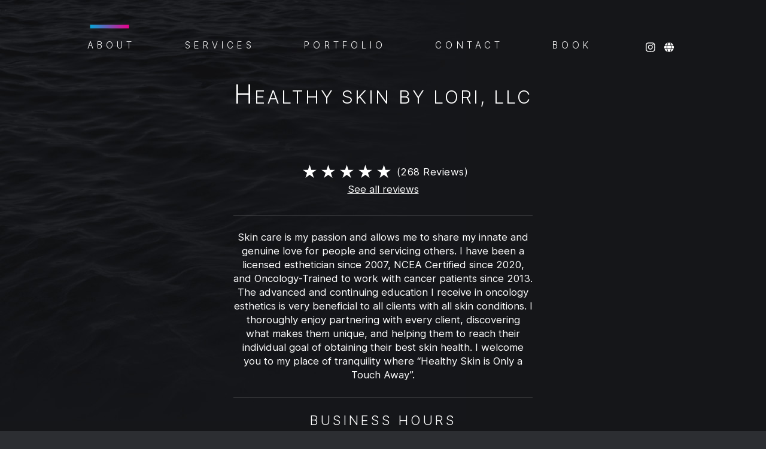

--- FILE ---
content_type: text/html; charset=utf-8
request_url: https://lorimurtagh.glossgenius.com/about
body_size: 15991
content:
<!DOCTYPE html><html lang="en"><head><meta charSet="utf-8"/><link rel="shortcut icon" href="/favicon.ico"/><link rel="preconnect" href="https://static.glossgenius.com"/><meta http-equiv="x-ua-compatible" content="ie=edge"/><meta name="viewport" content="width=device-width, initial-scale=1"/><meta property="og:type" content="website"/><meta property="fb:app_id" content="342526522936658"/><meta name="twitter:card" content="summary"/><meta name="twitter:site" content="@glossgenius"/><meta name="keywords" content="stylist,glossgenius,beauty"/><title>About</title><meta property="og:title" content="About"/><meta name="twitter:title" content="About"/><meta name="description" content="View Healthy Skin By Lori, LLC&#x27;s services and prices online on GlossGenius"/><meta property="og:description" content="View Healthy Skin By Lori, LLC&#x27;s services and prices online on GlossGenius"/><meta name="twitter:description" content="View Healthy Skin By Lori, LLC&#x27;s services and prices online on GlossGenius"/><meta property="og:image" content="https://static.glossgenius.com/public/salon/5e6c41c4/9eeec0f6a5fe441e906af6f3468e136b/original"/><meta name="twitter:image" content="https://static.glossgenius.com/public/salon/5e6c41c4/9eeec0f6a5fe441e906af6f3468e136b/original"/><meta name="next-head-count" content="18"/><link data-next-font="size-adjust" rel="preconnect" href="/" crossorigin="anonymous"/><link rel="preload" href="/_next/static/css/7e3d1e2fb4e38927.css" as="style"/><link rel="stylesheet" href="/_next/static/css/7e3d1e2fb4e38927.css" data-n-g=""/><noscript data-n-css=""></noscript><script defer="" nomodule="" src="/_next/static/chunks/polyfills-42372ed130431b0a.js"></script><script src="/_next/static/chunks/webpack-6cbf774b3f0107f5.js" defer=""></script><script src="/_next/static/chunks/framework-c6ee5607585ef091.js" defer=""></script><script src="/_next/static/chunks/main-2a429554546a8015.js" defer=""></script><script src="/_next/static/chunks/pages/_app-44041cca8ebc4e7c.js" defer=""></script><script src="/_next/static/chunks/pages/about-15fad2b33bae6b69.js" defer=""></script><script src="/_next/static/63373946f5d77f76e4a3300e1eb96272aff2e92e/_buildManifest.js" defer=""></script><script src="/_next/static/63373946f5d77f76e4a3300e1eb96272aff2e92e/_ssgManifest.js" defer=""></script><style id="__jsx-1327991025">@font-face {
          font-family: BaseFont;
          font-weight: 400;
          src: url('/assets/themes/classic/inter.woff2');
        }
,@font-face {
          font-family: BaseFont;
          font-weight: 700;
          src: url('/assets/themes/classic/inter.woff2');
        }
 @font-face {
          font-family: HeadingFont;
          font-weight: 300;
          src: url('/assets/themes/classic/inter.woff2');
        }
,@font-face {
          font-family: HeadingFont;
          font-weight: 400;
          src: url('/assets/themes/classic/inter.woff2');
        }
,@font-face {
          font-family: HeadingFont;
          font-weight: 500;
          src: url('/assets/themes/classic/inter.woff2');
        }
 :root{--palette-neutral-grey:#c4bcb9;
     --accent-primary: linear-gradient(to right, #05a5d8 0%, #ec008c 100%);
    
     
     --accent-primary-vertical: linear-gradient(to bottom, #05a5d8 0%, #ec008c 100%);
         --accent-gradient-primary: #05a5d8;
         --accent-gradient-secondary: #ec008c;
         
    
     
     --accent-secondary: #5A5E6D;
     --accent-secondary-10: #5a5e6d1a;
     --accent-secondary-20: #5a5e6d33;
     --accent-secondary-25: #5a5e6d40;
     --accent-secondary-40: #5a5e6d66;
     --accent-secondary-50: #5a5e6d80;
     --accent-secondary-60: #5a5e6d99;
     
     --accent-tertiary: #727587;
     --accent-tertiary-10: #7275871a;
     --accent-tertiary-20: #72758733;
     --accent-tertiary-25: #72758740;
     --accent-tertiary-40: #72758766;
     --accent-tertiary-50: #72758780;
     --accent-tertiary-60: #72758799;
     
     --text-primary: #FFFFFF;
     --text-primary-10: #ffffff1a;
     --text-primary-20: #ffffff33;
     --text-primary-25: #ffffff40;
     --text-primary-40: #ffffff66;
     --text-primary-50: #ffffff80;
     --text-primary-60: #ffffff99;
     
     --text-secondary: #000000;
     --text-secondary-10: #0000001a;
     --text-secondary-20: #00000033;
     --text-secondary-25: #00000040;
     --text-secondary-40: #00000066;
     --text-secondary-50: #00000080;
     --text-secondary-60: #00000099;
     
     --text-tertiary: #9295A5;
     --text-tertiary-10: #9295a51a;
     --text-tertiary-20: #9295a533;
     --text-tertiary-25: #9295a540;
     --text-tertiary-40: #9295a566;
     --text-tertiary-50: #9295a580;
     --text-tertiary-60: #9295a599;
     
     --text-active: #FFFFFF;
     --text-active-10: #ffffff1a;
     --text-active-20: #ffffff33;
     --text-active-25: #ffffff40;
     --text-active-40: #ffffff66;
     --text-active-50: #ffffff80;
     --text-active-60: #ffffff99;
     
     --text-error: #ff5454;
     --text-error-10: #ff54541a;
     --text-error-20: #ff545433;
     --text-error-25: #ff545440;
     --text-error-40: #ff545466;
     --text-error-50: #ff545480;
     --text-error-60: #ff545499;
     
     --bg-primary: #2C2E32;
     --bg-primary-10: #2c2e321a;
     --bg-primary-20: #2c2e3233;
     --bg-primary-25: #2c2e3240;
     --bg-primary-40: #2c2e3266;
     --bg-primary-50: #2c2e3280;
     --bg-primary-60: #2c2e3299;
     
     --bg-secondary: #1B1D21;
     --bg-secondary-10: #1b1d211a;
     --bg-secondary-20: #1b1d2133;
     --bg-secondary-25: #1b1d2140;
     --bg-secondary-40: #1b1d2166;
     --bg-secondary-50: #1b1d2180;
     --bg-secondary-60: #1b1d2199;
     
     --bg-tertiary: #21242A;
     --bg-tertiary-10: #21242a1a;
     --bg-tertiary-20: #21242a33;
     --bg-tertiary-25: #21242a40;
     --bg-tertiary-40: #21242a66;
     --bg-tertiary-50: #21242a80;
     --bg-tertiary-60: #21242a99;
     
     --bg-active: #21242A;
     --bg-active-10: #21242a1a;
     --bg-active-20: #21242a33;
     --bg-active-25: #21242a40;
     --bg-active-40: #21242a66;
     --bg-active-50: #21242a80;
     --bg-active-60: #21242a99;
     
     --bg-error: #21242A;
     --bg-error-10: #21242a1a;
     --bg-error-20: #21242a33;
     --bg-error-25: #21242a40;
     --bg-error-40: #21242a66;
     --bg-error-50: #21242a80;
     --bg-error-60: #21242a99;
     
          --focus-box-shadow: 0 0 0 1px var(--accent-tertiary);--focus-box-shadow-thick:0 0 0 3px var(--accent-tertiary);--max-content-width:1497px;--min-button-width-desktop:13rem;--min-button-width-mobile:9rem;--font-heading-ratio:1;--font-body-ratio:1}.brand-primary-color{background:var(--accent-primary)}html{background:var(--bg-primary)}.hidden{clip:rect(0 0 0 0);-webkit-clip-path:inset(50%);clip-path:inset(50%);height:1px;overflow:hidden;position:absolute;white-space:nowrap;width:1px}</style></head><body><div id="__next"><svg width="0" height="0" style="display:block" class="jsx-1327991025"><defs class="jsx-1327991025"><linearGradient id="brand-primary-color" x1="0" y1="0" x2="100%" y2="0" class="jsx-1327991025"><stop offset="0" stop-color="#05a5d8" class="jsx-1327991025"></stop><stop offset="1" stop-color="#ec008c" stop-opacity="0" class="jsx-1327991025"></stop></linearGradient></defs></svg><div class="ClassicLayout_classic__gopmr ClassicLayout_root__yMIOK" style="--banner-height:0px"><div data-testid="buy-now-pay-later-banner" class="BuyNowPayLaterBanner_root__UF5Tt BuyNowPayLaterBanner_isHidden__HXt6V"><div class="BuyNowPayLaterBanner_container__pNKS6"><div class="BuyNowPayLaterBanner_logoContainer__99cRr"></div><div class="BuyNowPayLaterBanner_mobileTextContainer__CmR6E"><a href="https://glossgenius.com/how-buynowpaylater-works" target="_blank" rel="noopener noreferrer"><span class="BuyNowPayLaterBanner_link__cdVoI">Buy Now, Pay Later</span></a><span> <!-- -->available in-person</span></div><div class="BuyNowPayLaterBanner_desktopTextContainer__qVbVw"><span>Buy Now, Pay Later available for $50-$4,000 bookings.<!-- --> </span><span class="BuyNowPayLaterBanner_secondaryText__jUbwx">Get approved before your appointment.<!-- --> </span><a href="https://glossgenius.com/how-buynowpaylater-works" target="_blank" rel="noopener noreferrer"><span class="BuyNowPayLaterBanner_link__cdVoI">Sign up</span></a></div></div><button aria-label="Dismiss banner" type="button" class="BuyNowPayLaterBanner_closeButton__yscAi"><svg width="16" height="16" fill="none" xmlns="http://www.w3.org/2000/svg"><path d="M.292 16a.309.309 0 0 1-.206-.084.28.28 0 0 1 0-.404L15.51.086a.28.28 0 0 1 .404 0 .28.28 0 0 1 0 .404L.49 15.916A.26.26 0 0 1 .292 16Z" fill="#121215"></path><path d="M15.716 16a.309.309 0 0 1-.206-.084L.086.49a.28.28 0 0 1 0-.404.28.28 0 0 1 .404 0l15.424 15.426a.28.28 0 0 1 0 .404.25.25 0 0 1-.198.084Z" fill="#121215"></path></svg></button></div><div class="ClassicLayout_container__RxUEW"><div class="ClassicLayout_background__jcgn6"></div><div class="Background_root__j1PLf"><div class="Background_image__c3ntF"><div class="Background_blur__EVPeQ" style="background-image:url(https://static.glossgenius.com/public/salon/5e6c41c4/9eeec0f6a5fe441e906af6f3468e136b/original)"></div><div class="Background_overlay__G3z5u"><div class="Background_gradient__3WVU9"></div></div></div></div><div class="ClassicLayout_container__RxUEW"><div class="ClassicLayout_main__JT4ez"><header class="ClassicHeader_header__3aIf5"><nav class="Navigation_root__7l02e" aria-label="main navigation"><div data-testid="nav-overlay" class="Navigation_overlay__f8_Ln Navigation_overlayClosed__VFdWR" aria-hidden="true"></div><ul class="Navigation_desktopNav__7NSkV Navigation_menu__5mbMu"><li class="Navigation_navItem__74X_2"><div class="Navigation_navItemCurrent__O_SBZ"></div><a href="/about">About<span class="Navigation_navItemCurrentA11yHidden__aFKnk"> -  Current location</span></a></li><li class="Navigation_navItem__74X_2"><a href="/services">Services</a></li><li class="Navigation_navItem__74X_2"><a href="/portfolio">Portfolio</a></li><li class="Navigation_navItem__74X_2"><a href="/contact">Contact</a></li><li class="Navigation_navItem__74X_2 Navigation_bookNowCTA__jcoV9"><a href="/book"><span data-testid="book-now"><span class="Navigation_fullText__X1A8G">Book Now</span><span class="Navigation_minimalText__NYcTU">Book</span></span></a></li><div class="Navigation_navItem__74X_2 Navigation_iconLinks__D6kgz"><a href="https://www.instagram.com/murtaghlori" target="_blank" rel="noreferrer" title="Link to Instagram profile"><svg viewBox="0 0 43 43" xmlns="http://www.w3.org/2000/svg"><path d="M21.016 10.235a10.755 10.755 0 0 0-10.771 10.772c0 5.962 4.809 10.772 10.771 10.772 5.963 0 10.772-4.81 10.772-10.772 0-5.963-4.81-10.772-10.772-10.772Zm0 17.775c-3.853 0-7.003-3.14-7.003-7.003a7.01 7.01 0 0 1 7.003-7.003 7.01 7.01 0 0 1 7.004 7.003c0 3.862-3.15 7.003-7.004 7.003ZM34.741 9.795a2.507 2.507 0 0 1-2.512 2.512 2.513 2.513 0 1 1 2.512-2.512Zm7.135 2.55c-.16-3.366-.928-6.347-3.394-8.804C36.026 1.085 33.044.316 29.679.148 26.21-.05 15.813-.05 12.345.148c-3.357.159-6.338.928-8.804 3.384C1.076 5.988.316 8.97.148 12.335c-.197 3.469-.197 13.866 0 17.334.159 3.366.928 6.347 3.393 8.804 2.466 2.456 5.438 3.225 8.804 3.393 3.468.197 13.865.197 17.334 0 3.366-.159 6.347-.928 8.803-3.393 2.456-2.457 3.225-5.438 3.394-8.803.197-3.47.197-13.857 0-17.326ZM37.395 33.39a7.09 7.09 0 0 1-3.994 3.994c-2.766 1.097-9.328.844-12.385.844-3.056 0-9.628.244-12.384-.844a7.09 7.09 0 0 1-3.994-3.994c-1.097-2.765-.843-9.328-.843-12.384 0-3.056-.244-9.628.843-12.384a7.09 7.09 0 0 1 3.994-3.994c2.766-1.097 9.328-.844 12.384-.844 3.057 0 9.629-.244 12.385.844a7.09 7.09 0 0 1 3.993 3.994c1.097 2.765.844 9.328.844 12.384 0 3.056.253 9.628-.843 12.384Z"></path></svg></a><a href="https://lorimurtagh.skincaretherapy.net" target="_blank" rel="noreferrer" title="Link to Official Site profile"><svg viewBox="0 0 48 48" xmlns="http://www.w3.org/2000/svg"><path d="M33 24c0 2.081-.112 4.087-.31 6H15.31a56.055 56.055 0 0 1-.31-6c0-2.081.113-4.087.31-6h17.38c.207 1.913.31 3.919.31 6Zm2.7-6h11.54c.497 1.922.76 3.928.76 6s-.263 4.078-.76 6H35.7c.197-1.931.3-3.938.3-6 0-2.063-.103-4.069-.3-6Zm10.556-3h-10.94C34.378 9.01 32.522 3.994 30.13.787A24.047 24.047 0 0 1 46.247 15h.01Zm-13.978 0H15.722c.572-3.412 1.453-6.431 2.531-8.878.985-2.213 2.081-3.816 3.14-4.828C22.444.3 23.317 0 24 0c.684 0 1.556.3 2.606 1.294 1.06 1.012 2.156 2.615 3.14 4.828 1.088 2.437 1.96 5.456 2.532 8.878Zm-19.594 0H1.744A24.062 24.062 0 0 1 17.869.787C15.479 3.994 13.622 9.01 12.684 15ZM.76 18H12.3a59.224 59.224 0 0 0-.3 6c0 2.063.103 4.069.3 6H.76A23.917 23.917 0 0 1 0 24c0-2.072.263-4.078.76-6Zm17.494 23.869c-1.087-2.438-1.96-5.456-2.531-8.869h16.556c-.572 3.413-1.453 6.431-2.531 8.869-.985 2.212-2.081 3.815-3.14 4.828C25.556 47.7 24.683 48 24 48c-.684 0-1.556-.3-2.606-1.294-1.06-1.012-2.156-2.615-3.14-4.828v-.01ZM12.684 33c.938 5.99 2.794 11.006 5.185 14.212A24.062 24.062 0 0 1 1.744 33h10.94Zm33.572 0c-2.812 6.947-8.775 12.272-16.115 14.212 2.39-3.206 4.237-8.221 5.184-14.212h10.931Z"></path></svg></a></div></ul><ul class="Navigation_desktopNav__7NSkV Navigation_legal__HJYZu"><li class="Navigation_legalItem__gbkxR"><a href="https://glossgenius.com/legal/user-terms">Terms</a></li><li class="Navigation_legalItem__gbkxR"><a href="https://glossgenius.com/privacy">Privacy Policy</a></li></ul><button title="Navigation Menu" class="Navigation_button__sKQ5g" type="button" aria-expanded="false"><svg width="22" height="11"><path class="NavButton_svg__top" d="M0 0h22v1H0z"></path><path class="NavButton_svg__middle" d="M0 5h14v1H0z"></path><path class="NavButton_svg__bottom" d="M0 10h22v1H0z"></path></svg></button><div class="Navigation_menuContainer__Hohhy Navigation_menuContainerClosed__L_Xk3"><div class="Navigation_menuHeading__leXTp"><h2 class="Navigation_businessName__Ygwzi">Healthy Skin By Lori, LLC</h2></div><ul class="Navigation_mobileNav__X9Dvw Navigation_menu__5mbMu"><li class="Navigation_navItem__74X_2 Navigation_aboutPage__fr5bp"><div class="Navigation_navItemCurrent__O_SBZ"></div><a href="/about">About<span class="Navigation_navItemCurrentA11yHidden__aFKnk"> -  Current location</span></a></li><li class="Navigation_navItem__74X_2 Navigation_servicesWithNoTeam__P1ikF"><a href="/services">Services</a></li><li class="Navigation_navItem__74X_2 Navigation_portfolioPage___EjDL"><a href="/portfolio">Portfolio</a></li><li class="Navigation_navItem__74X_2 Navigation_contactsPagePortfolioPersist__unjSv"><a href="/contact">Contact</a></li><li class="Navigation_navItem__74X_2 Navigation_bookNowCTA__jcoV9"><a href="/book"><span data-testid="book-now"><span class="Navigation_fullText__X1A8G">Book Now</span><span class="Navigation_minimalText__NYcTU">Book</span></span></a></li><li><div class="Navigation_navItem__74X_2 Navigation_iconLinks__D6kgz"><a href="https://www.instagram.com/murtaghlori" target="_blank" rel="noreferrer" title="Link to Instagram profile"><svg viewBox="0 0 43 43" xmlns="http://www.w3.org/2000/svg"><path d="M21.016 10.235a10.755 10.755 0 0 0-10.771 10.772c0 5.962 4.809 10.772 10.771 10.772 5.963 0 10.772-4.81 10.772-10.772 0-5.963-4.81-10.772-10.772-10.772Zm0 17.775c-3.853 0-7.003-3.14-7.003-7.003a7.01 7.01 0 0 1 7.003-7.003 7.01 7.01 0 0 1 7.004 7.003c0 3.862-3.15 7.003-7.004 7.003ZM34.741 9.795a2.507 2.507 0 0 1-2.512 2.512 2.513 2.513 0 1 1 2.512-2.512Zm7.135 2.55c-.16-3.366-.928-6.347-3.394-8.804C36.026 1.085 33.044.316 29.679.148 26.21-.05 15.813-.05 12.345.148c-3.357.159-6.338.928-8.804 3.384C1.076 5.988.316 8.97.148 12.335c-.197 3.469-.197 13.866 0 17.334.159 3.366.928 6.347 3.393 8.804 2.466 2.456 5.438 3.225 8.804 3.393 3.468.197 13.865.197 17.334 0 3.366-.159 6.347-.928 8.803-3.393 2.456-2.457 3.225-5.438 3.394-8.803.197-3.47.197-13.857 0-17.326ZM37.395 33.39a7.09 7.09 0 0 1-3.994 3.994c-2.766 1.097-9.328.844-12.385.844-3.056 0-9.628.244-12.384-.844a7.09 7.09 0 0 1-3.994-3.994c-1.097-2.765-.843-9.328-.843-12.384 0-3.056-.244-9.628.843-12.384a7.09 7.09 0 0 1 3.994-3.994c2.766-1.097 9.328-.844 12.384-.844 3.057 0 9.629-.244 12.385.844a7.09 7.09 0 0 1 3.993 3.994c1.097 2.765.844 9.328.844 12.384 0 3.056.253 9.628-.843 12.384Z"></path></svg></a><a href="https://lorimurtagh.skincaretherapy.net" target="_blank" rel="noreferrer" title="Link to Official Site profile"><svg viewBox="0 0 48 48" xmlns="http://www.w3.org/2000/svg"><path d="M33 24c0 2.081-.112 4.087-.31 6H15.31a56.055 56.055 0 0 1-.31-6c0-2.081.113-4.087.31-6h17.38c.207 1.913.31 3.919.31 6Zm2.7-6h11.54c.497 1.922.76 3.928.76 6s-.263 4.078-.76 6H35.7c.197-1.931.3-3.938.3-6 0-2.063-.103-4.069-.3-6Zm10.556-3h-10.94C34.378 9.01 32.522 3.994 30.13.787A24.047 24.047 0 0 1 46.247 15h.01Zm-13.978 0H15.722c.572-3.412 1.453-6.431 2.531-8.878.985-2.213 2.081-3.816 3.14-4.828C22.444.3 23.317 0 24 0c.684 0 1.556.3 2.606 1.294 1.06 1.012 2.156 2.615 3.14 4.828 1.088 2.437 1.96 5.456 2.532 8.878Zm-19.594 0H1.744A24.062 24.062 0 0 1 17.869.787C15.479 3.994 13.622 9.01 12.684 15ZM.76 18H12.3a59.224 59.224 0 0 0-.3 6c0 2.063.103 4.069.3 6H.76A23.917 23.917 0 0 1 0 24c0-2.072.263-4.078.76-6Zm17.494 23.869c-1.087-2.438-1.96-5.456-2.531-8.869h16.556c-.572 3.413-1.453 6.431-2.531 8.869-.985 2.212-2.081 3.815-3.14 4.828C25.556 47.7 24.683 48 24 48c-.684 0-1.556-.3-2.606-1.294-1.06-1.012-2.156-2.615-3.14-4.828v-.01ZM12.684 33c.938 5.99 2.794 11.006 5.185 14.212A24.062 24.062 0 0 1 1.744 33h10.94Zm33.572 0c-2.812 6.947-8.775 12.272-16.115 14.212 2.39-3.206 4.237-8.221 5.184-14.212h10.931Z"></path></svg></a></div></li></ul><ul class="Navigation_mobileNav__X9Dvw Navigation_legal__HJYZu"><li class="Navigation_legalItem__gbkxR"><a href="https://glossgenius.com/legal/user-terms">Terms</a></li><li class="Navigation_legalItem__gbkxR"><a href="https://glossgenius.com/privacy">Privacy Policy</a></li></ul><div class="Navigation_copyright__9XzKw"><span class="Navigation_poweredBy__zpIZV">powered by</span><svg xmlns="http://www.w3.org/2000/svg" width="125" height="13" fill="none" viewBox="0 0 854 89"><path fill="url(#GG_Logo_White_svg__a)" fill-rule="evenodd" d="M84.406 39.85a4.657 4.657 0 0 1 4.657 4.65v27.29c0 9.415-7.644 17.05-17.068 17.05H17.363C7.939 88.843.294 81.206.294 71.79V17.21C.294 7.795 7.94.158 17.362.158h127.557v9.303H17.362a7.749 7.749 0 0 0-7.756 7.748v54.58a7.75 7.75 0 0 0 7.756 7.748h54.634a7.749 7.749 0 0 0 7.755-7.748V44.5a4.658 4.658 0 0 1 4.655-4.65Z" clip-rule="evenodd"></path><path fill="#fff" fill-rule="evenodd" d="M210.797 43.697h20.165v1.164a26.625 26.625 0 0 1-4.642 15.263 21.664 21.664 0 0 1-7.935 6.548 21.741 21.741 0 0 1-10.052 2.154 24.573 24.573 0 0 1-17.862-7.18 24.873 24.873 0 0 1-5.434-8.182 24.806 24.806 0 0 1-1.795-9.655c0-14.075 10.793-25.018 25.24-25.018a24.04 24.04 0 0 1 14.793 4.84 29.605 29.605 0 0 1 5.595 5.732l-3.999 3.626a25.287 25.287 0 0 0-4.555-5.063 17.734 17.734 0 0 0-11.809-4.023c-11.674 0-19.807 8.777-19.807 20.017 0 13.208 10.522 19.868 19.659 19.868a16.823 16.823 0 0 0 14.804-8.12 15.273 15.273 0 0 0 1.956-6.883h-14.322v-5.088Zm56.658-24.09V62.91h13.344v5.075h-18.705V19.608h5.361Zm61.67-.79c-13.914 0-25.154 10.596-25.154 25.017a25.177 25.177 0 0 0 25.166 24.657 25.138 25.138 0 0 0 17.616-7.19 25.202 25.202 0 0 0 7.551-17.468c0-14.42-11.265-25.017-25.179-25.017Zm-16.191 35.86a19.725 19.725 0 0 1-3.454-10.843h-.013a19.74 19.74 0 0 1 5.683-14.063 19.98 19.98 0 0 1 6.4-4.333 19.46 19.46 0 0 1 7.575-1.546 19.69 19.69 0 0 1 10.893 3.293 19.67 19.67 0 0 1 7.242 8.776 19.677 19.677 0 0 1 1.164 11.313 19.608 19.608 0 0 1-5.299 10.065 19.652 19.652 0 0 1-9.989 5.447 19.688 19.688 0 0 1-11.327-1.003 19.596 19.596 0 0 1-8.875-7.105Zm92.952-25.5a11.813 11.813 0 0 0-2.823-3.614 8.664 8.664 0 0 0-5.446-1.671c-4.791 0-8.121 2.97-8.121 7.513a5.045 5.045 0 0 0 .409 2.327 5.03 5.03 0 0 0 1.411 1.882 15.797 15.797 0 0 0 5.05 3.033l4.642 2.03a23.499 23.499 0 0 1 7.514 4.568 11.74 11.74 0 0 1 2.674 4.022c.607 1.51.879 3.132.817 4.767 0 8.925-6.598 14.866-15.3 14.866a14.434 14.434 0 0 1-10.522-3.911 17.482 17.482 0 0 1-4.493-8.592l5.223-1.447c.32 2.3 1.33 4.449 2.897 6.163a9.483 9.483 0 0 0 3.206 2.08c1.199.46 2.48.666 3.763.606 6.598 0 9.656-4.717 9.656-9.581a7.162 7.162 0 0 0-.57-3.095 7.221 7.221 0 0 0-1.819-2.562 21.497 21.497 0 0 0-5.793-3.342l-4.358-2.03a21.389 21.389 0 0 1-6.437-3.986 10.046 10.046 0 0 1-3.33-7.91c0-7.514 5.731-12.478 13.567-12.478 2.748-.12 5.464.629 7.762 2.141a14.607 14.607 0 0 1 4.716 5.373l-4.245 2.859-.05-.012v.001Zm55.729-3.614a11.525 11.525 0 0 1 2.835 3.614h.012l4.32-2.848a14.499 14.499 0 0 0-4.717-5.372 13.072 13.072 0 0 0-7.76-2.141c-7.836 0-13.555 4.964-13.555 12.477a10.019 10.019 0 0 0 .779 4.333 10.228 10.228 0 0 0 2.563 3.578 21.007 21.007 0 0 0 6.437 3.985l4.345 2.03a21.537 21.537 0 0 1 5.805 3.343 7.094 7.094 0 0 1 1.832 2.562 7.16 7.16 0 0 1 .57 3.095c0 4.865-3.132 9.582-9.73 9.582a9.288 9.288 0 0 1-3.763-.607 9.564 9.564 0 0 1-3.194-2.08 11.455 11.455 0 0 1-2.909-6.164l-5.211 1.447a17.493 17.493 0 0 0 4.493 8.592 14.3 14.3 0 0 0 4.866 3.02 14.39 14.39 0 0 0 5.656.89c8.702 0 15.3-5.94 15.3-14.866a11.559 11.559 0 0 0-.804-4.753 11.742 11.742 0 0 0-2.674-4.023 23.774 23.774 0 0 0-7.514-4.568l-4.642-2.03a15.716 15.716 0 0 1-5.075-3.045 5.037 5.037 0 0 1-1.411-1.882 5.037 5.037 0 0 1-.409-2.327c0-4.543 3.33-7.513 8.108-7.513a8.668 8.668 0 0 1 5.447 1.67Zm79.756 19.21h20.301c0 4.421-.941 10.807-4.939 15.883-4.296 5.434-10.795 8.12-18.196 8.12-14.224 0-25.018-10.447-25.018-24.868s11.165-24.944 25.24-24.944a23.477 23.477 0 0 1 15.152 5.211 28.024 28.024 0 0 1 5.806 6.104l-2.539 2.03a22.114 22.114 0 0 0-4.642-5.373 21.747 21.747 0 0 0-13.864-5.075c-12.404 0-21.824 9.866-21.824 22.183s9.137 21.836 21.602 21.836c8.269 0 14.21-4.209 16.823-8.195a21.631 21.631 0 0 0 3.217-10.015h-17.131v-2.896h.012Zm54.628-22.231h19.979l.012.013v-2.947h-23.21v48.351h23.222v-2.896h-20.003V42.941h19.583v-2.847h-19.583V22.542Zm50.381 45.442V19.1l40.615 42.497V19.609h3.217V69.22l-40.614-42.495v41.258h-3.218Zm81.539 0V19.608H724.7v48.376h3.219Zm37.52-48.376v30.254c0 4.568.21 7.513 2.029 10.447 2.823 4.569 8.121 5.584 11.241 5.584 3.119 0 8.417-1.078 11.24-5.584 1.819-2.896 2.042-5.867 2.042-10.447V19.61h3.219v30.253c0 5.285-.298 8.764-2.761 12.403-3.627 5.286-9.346 6.524-13.703 6.524-4.357 0-10.076-1.238-13.703-6.524-2.464-3.627-2.761-7.105-2.761-12.403V19.61h3.157v-.002Zm79.817 3.826a10.34 10.34 0 0 1 3.876 4.369v-.012l2.45-1.956a13.079 13.079 0 0 0-4.926-5.125 13.01 13.01 0 0 0-6.883-1.758c-8.64 0-12.404 6.45-12.404 12.032a10.346 10.346 0 0 0 1.523 5.52c1.659 2.75 4.048 4.061 8.839 6.376 3.998 1.968 6.82 3.417 8.194 4.209 3.652 2.253 4.729 5 4.729 7.625 0 6.376-5.149 11.166-11.673 11.166a11.442 11.442 0 0 1-5.001-1.04 11.583 11.583 0 0 1-4.073-3.082 16.857 16.857 0 0 1-2.612-4.642l-2.76 1.3a16.114 16.114 0 0 0 3.132 5.285 13.845 13.845 0 0 0 5.025 3.863 13.743 13.743 0 0 0 6.215 1.212c8.206 0 15.027-6.015 15.027-14.136a10.729 10.729 0 0 0-1.311-5.373 10.603 10.603 0 0 0-3.838-3.985c-1.909-1.336-3.722-2.209-6.681-3.633a384.26 384.26 0 0 1-2.975-1.443l-.082-.04c-4.824-2.369-8.398-4.123-8.398-9.305a8.693 8.693 0 0 1 .57-3.503 8.391 8.391 0 0 1 1.931-2.984 8.48 8.48 0 0 1 2.971-1.943 8.451 8.451 0 0 1 3.504-.57 10.38 10.38 0 0 1 5.631 1.573Z" clip-rule="evenodd"></path><defs><linearGradient id="GG_Logo_White_svg__a" x1="0.294" x2="123.411" y1="34.117" y2="34.117" gradientUnits="userSpaceOnUse"><stop stop-color="#EA5188"></stop><stop offset="0.484" stop-color="#F5845A"></stop><stop offset="0.766" stop-color="#FFC979"></stop><stop offset="1" stop-color="#FFC978" stop-opacity="0"></stop></linearGradient></defs></svg></div></div></nav><h1 class="SalonHeading_heading__kDoXa SalonHeading_title__Ohapw ClassicHeader_salonHeading__OiFnm"><a href="/">Healthy Skin By Lori, LLC</a></h1><div class="ClassicHeader_bag__vG6sr"></div></header><main class="ClassicAbout_root__nLV6J"><section class="InfoBlock_infoBlock__6YsSC"><h2 class="hidden">About</h2>Skin care is my passion and allows me to share my innate and genuine love for people and servicing others. I have been a licensed esthetician since 2007, NCEA Certified since 2020, and Oncology-Trained to work with cancer patients since 2013. The advanced and continuing education I receive in oncology esthetics is very beneficial to all clients with all skin conditions. I thoroughly enjoy partnering with every client, discovering what makes them unique, and helping them to reach their individual goal of obtaining their best skin health. I welcome you to my place of tranquility where “Healthy Skin is Only a Touch Away”.
</section><section class="InfoBlock_infoBlock__6YsSC"><h2 class="ClassicBusinessHoursSection_title__XPChR">Business Hours</h2><dl class="ClassicBusinessHoursSection_hoursWrap__aubyH"><div class="ClassicBusinessHoursSection_dayRow__Lu4F6 ClassicBusinessHoursSection_dayClosed__AFymw"><dt>Monday</dt><dd>Closed</dd></div><div class="ClassicBusinessHoursSection_dayRow__Lu4F6"><dt>Tuesday</dt><dd>8 AM<!-- --> -<!-- --> <!-- -->6 PM</dd></div><div class="ClassicBusinessHoursSection_dayRow__Lu4F6"><dt>Wednesday</dt><dd>8 AM<!-- --> -<!-- --> <!-- -->6 PM</dd></div><div class="ClassicBusinessHoursSection_dayRow__Lu4F6"><dt>Thursday</dt><dd>8 AM<!-- --> -<!-- --> <!-- -->6 PM</dd></div><div class="ClassicBusinessHoursSection_dayRow__Lu4F6"><dt>Friday</dt><dd>8 AM<!-- --> -<!-- --> <!-- -->4:30 PM</dd></div><div class="ClassicBusinessHoursSection_dayRow__Lu4F6"><dt>Saturday</dt><dd>8 AM<!-- --> -<!-- --> <!-- -->3:30 PM</dd></div><div class="ClassicBusinessHoursSection_dayRow__Lu4F6 ClassicBusinessHoursSection_dayClosed__AFymw"><dt>Sunday</dt><dd>Closed</dd></div></dl></section><section class="InfoBlock_infoBlock__6YsSC"><h2 class="Title_title__M2BAo">Cancellation Policy</h2><div class="CancellationPolicy_displayLineBreaks__z2zLo">Please provide 48 hours for any change/cancellation in your appointment </div></section></main><div class="Carousel_root__By4Fm Banners_root__6I4W4"><ul class="Carousel_slider__abEIp" style="transform:translateX(-0%);-ms-transform:translateX(-0%)"><li class="Carousel_slide__MBMxY"><div class="Banners_banner__w67yr"><svg xmlns="http://www.w3.org/2000/svg" height="38" width="26" viewBox="-0.5 -0.5 26 38"><defs><linearGradient id="gradient-3a0ee7ca-c228-43a9-9bc8-3aea3a92d21a" x1="0%" y1="0%" x2="0%" y2="100%"><stop offset="0%" stop-color="#05a5d8"></stop><stop offset="100%" stop-color="#ec008c"></stop></linearGradient></defs><path fill="url(#gradient-3a0ee7ca-c228-43a9-9bc8-3aea3a92d21a)" d="M12.69,37.4a3.69,3.69,0,0,1-1.93-.54,3.39,3.39,0,0,1-1.36-1.52L.84,17.17A10.55,10.55,0,0,1,0,12.69a12.27,12.27,0,0,1,3.72-9,12.27,12.27,0,0,1,9-3.72,12.28,12.28,0,0,1,9,3.72,12.28,12.28,0,0,1,3.72,9,10.58,10.58,0,0,1-.84,4.49L16,35.35a3.5,3.5,0,0,1-1.37,1.5A3.7,3.7,0,0,1,12.69,37.4Zm0-36.07a10.85,10.85,0,0,0-8,3.33,10.85,10.85,0,0,0-3.33,8A9.29,9.29,0,0,0,2,16.61l8.57,18.17a2.06,2.06,0,0,0,.83.94,2.37,2.37,0,0,0,2.48,0,2.2,2.2,0,0,0,.86-.94l8.54-18.17A9.31,9.31,0,0,0,24,12.69a10.86,10.86,0,0,0-3.33-8A10.86,10.86,0,0,0,12.69,1.33Zm0,18a6.46,6.46,0,0,1-4.72-2,6.46,6.46,0,0,1-2-4.72A6.46,6.46,0,0,1,8,8a6.47,6.47,0,0,1,4.72-2,6.47,6.47,0,0,1,4.72,2,6.46,6.46,0,0,1,2,4.72,6.45,6.45,0,0,1-2,4.72A6.46,6.46,0,0,1,12.69,19.37Zm0-12A5.1,5.1,0,0,0,8.91,8.91a5.11,5.11,0,0,0-1.57,3.78,5.11,5.11,0,0,0,1.57,3.78A5.1,5.1,0,0,0,12.69,18a5.1,5.1,0,0,0,3.78-1.57A5.1,5.1,0,0,0,18,12.69a5.11,5.11,0,0,0-1.57-3.78A5.11,5.11,0,0,0,12.69,7.34Z"></path></svg><span><span style="display:block">2045 Mackenzie Way Studio #16, Cranberry Twp, PA 16066</span></span></div></li><li class="Carousel_slide__MBMxY"><div class="Banners_banner__w67yr"><svg xmlns="http://www.w3.org/2000/svg" height="28" width="36" viewBox="-0.5 -0.5 36 28"><defs><linearGradient id="gradient-cd40fdff-0af6-4488-be07-60ae52b4c3d5" x1="0%" y1="0%" x2="0%" y2="100%"><stop offset="0%" stop-color="#05a5d8"></stop><stop offset="100%" stop-color="#ec008c"></stop></linearGradient></defs><path fill="url(#gradient-cd40fdff-0af6-4488-be07-60ae52b4c3d5)" d="m31.75 0a2.77 2.77 0 0 1 2 .85 2.8 2.8 0 0 1 .85 2v22a2.9 2.9 0 0 1 -2.89 2.9h-28.82a2.78 2.78 0 0 1 -2-.85 2.8 2.8 0 0 1 -.85-2v-22a2.81 2.81 0 0 1 .85-2 2.78 2.78 0 0 1 2-.85zm-29.65 1.69a.58.58 0 0 0 -.43.18.59.59 0 0 0 -.18.43v4.28h31.65v-4.28a.58.58 0 0 0 -.14-.43.58.58 0 0 0 -.43-.18zm30.43 24.44a.62.62 0 0 0 .61-.61v-17.07h-31.64v17.07a.6.6 0 0 0 .18.43.6.6 0 0 0 .43.18zm-28.6-2.45v-1.05h4.87v1.06zm7.3 0v-1h7.3v1z"></path></svg><span>Payments Accepted</span></div></li></ul><div class="Carousel_controls___3D1e Banners_controls__zW94C"><button type="button" class="Carousel_control__BtIVZ Carousel_controlCurrent__Fue2F" data-index="0">1</button><button type="button" class="Carousel_control__BtIVZ" data-index="1">2</button></div></div></div></div><footer class="ClassicFooter_footer__EVgI6"><div class="ClassicFooter_desktopLogo__Yf8d4"><a href="https://glossgenius.com"><span class="ClassicFooter_poweredByLabel__A2lf9">powered by</span><img alt="GlossGenius" loading="lazy" width="163" height="17" decoding="async" data-nimg="1" style="color:transparent" src="/assets/logos/GG_Logo_White.svg"/></a></div><div class="ClassicFooter_mobileLogo__I0T0b"><a href="https://glossgenius.com" title="Go to GlossGenius"><svg xmlns="http://www.w3.org/2000/svg" width="26" height="16" fill="none" viewBox="0 0 65 40"><path fill="url(#G_Gradient_svg__a)" fill-rule="evenodd" d="M37.803 17.838c1.155 0 2.093.937 2.093 2.09v12.266c0 4.23-3.436 7.663-7.67 7.663H7.67c-4.234 0-7.67-3.432-7.67-7.663V7.664C0 3.431 3.436 0 7.67 0H65v4.18H7.671a3.483 3.483 0 0 0-3.486 3.483v24.531a3.483 3.483 0 0 0 3.486 3.482h24.554a3.483 3.483 0 0 0 3.486-3.482V19.929c0-1.154.938-2.09 2.092-2.09Z" clip-rule="evenodd"></path><defs><linearGradient id="G_Gradient_svg__a" x1="0" x2="55.333" y1="15.262" y2="15.262" gradientUnits="userSpaceOnUse"><stop offset="0" stop-color="#EA5188"></stop><stop offset="0.484" stop-color="#F5845A"></stop><stop offset="0.766" stop-color="#FFC979"></stop><stop offset="1" stop-color="#FFC978" stop-opacity="0"></stop></linearGradient></defs></svg></a></div></footer></div></div><div data-rht-toaster="" style="position:fixed;z-index:99999;top:16px;left:16px;right:16px;bottom:16px;pointer-events:none;min-width:248px" class="tokens_glossDS__Eseof"></div></div><script id="__NEXT_DATA__" type="application/json">{"props":{"pageProps":{"metadata":{"title":"About"}},"serverContext":{"browser":{"name":"Chrome","version":"131.0.0.0","major":"131"},"publicUser":{"about":"Skin care is my passion and allows me to share my innate and genuine love for people and servicing others. I have been a licensed esthetician since 2007, NCEA Certified since 2020, and Oncology-Trained to work with cancer patients since 2013. The advanced and continuing education I receive in oncology esthetics is very beneficial to all clients with all skin conditions. I thoroughly enjoy partnering with every client, discovering what makes them unique, and helping them to reach their individual goal of obtaining their best skin health. I welcome you to my place of tranquility where “Healthy Skin is Only a Touch Away”.\n","instagram_url":"murtaghlori","facebook_url":null,"twitter_url":null,"pinterest_url":null,"website_url":"https://lorimurtagh.skincaretherapy.net","yelp_url":null,"business_name":"Healthy Skin By Lori, LLC","slug":"lorimurtagh","business_phone":"7244260060","business_email":"healthyskinbylori@gmail.com","created_at":"2022-01-24T20:40:09.017Z","cover_image_medium":"https://static.glossgenius.com/public/salon/5e6c41c4/9eeec0f6a5fe441e906af6f3468e136b/medium.jpg","cover_image_original":"https://static.glossgenius.com/public/salon/5e6c41c4/9eeec0f6a5fe441e906af6f3468e136b/original","organization_name":"Sola","organization_brand_logo":{"id":"organization/1/brand_logo/GlossGeniusXSolaLogo.png","storage":"public","metadata":{"size":3020,"filename":"GlossGeniusXSolaLogo.png","mime_type":"image/png"}},"organization_gradient":{"end":{"x":1,"y":1},"start":{"x":0,"y":0},"colors":["#05a5d8","#ec008c"],"locations":[0,1]},"organization_accent_color":null,"business_address":"2045 Mackenzie Way Studio #16, Cranberry Twp, PA 16066","business_address_latitude":40.6870018,"business_address_longitude":-80.08937209999999,"guid":"0855815824","phone":"7244260060","owner_guid":"c6fecf0791","subscription_status":"active","multi_user":false,"facebook_pixel_id":null,"business_token":"10016-27297440-1669-4288-8376-e48969d5bdbf","ga4_measurement_id":null,"space_token":"1001a-c8aea896-0a6c-41bd-8c32-263f7a0e9610","users":[{"guid":"c6fecf0791","first_name":"Lori","last_name":"Murtagh","full_name":"Lori Murtagh","phone":"7244260060","instagram_url":null,"facebook_url":null,"twitter_url":null,"pinterest_url":null,"website_url":null,"yelp_url":null,"about":null,"send_new_review_notifications":true,"accepts_non_card_payments":false,"available_for_booking":false,"online_visible":true,"website_ordering":null,"assigned_services":["04bcb18954","8cfc4d054c","46bcbc6112","1f5da1de02","bfc48a53a2","ccc4368829","e831026ff6","873656b747","63c7e0cc6d","ab7629f5c2","e38b2b8a4e","8de8bd3a43","2497f59687","3f014e6acb","1359afd3ae","6ce228f8cf","fd741c2b29","887c77f1ca","6a2ed24660","77b5d33e7c","768ca838fa","64a869a91a","7dacf3a61a","643796c961","3374cc4b63","57b60693458b03fc10feb6febea077e7cbb1","9848a47dd434214e75bdadf99b1505475409","e271d62c5158fddcf35123a1c433fb18e167"],"avatar_thumb":"https://static.glossgenius.com/public/user/147513/avatar/thumb-data","avatar_small":"https://static.glossgenius.com/public/user/147513/avatar/small-data","avatar_medium":"https://static.glossgenius.com/public/user/147513/avatar/medium-data","avatar_original":"https://static.glossgenius.com/public/user/147513/avatar/data","default_avatar":false,"user_token":"10001-5084bda7-b9bc-46f3-85e9-8c28d18c37f8","business_member_token":"10017-489e4d59-9242-4e35-a799-122cbb1d1b2e","space_member_token":"1001b-27d003e1-ae55-42b5-85ed-ebb145d27d12","services":[{"name":"Lori’s Customized Signature Facial","price":"130.00","start_duration":75,"processing_duration":0,"end_duration":0,"total_duration":75,"image":"https://static.glossgenius.com/public/service/1787200/image/image.jpg","description":"Treatment for all skin conditions using a holistic skin analysis and approach with individually selected ingredients, modalities and massage so each experience is results-oriented.","price_varies":false,"price_hidden":false,"category_name":"Facials","category_id":230637,"ordering":2,"booking_order":null,"guid":"8cfc4d054c","token":"1000f-4b05860c-182a-4ef9-8a77-da94a480ff00","created_at":"2022-02-05T17:05:58.664Z","deposit_amount":null,"deposit_for_new_clients_only":false,"deposit_processing_fee":null,"options":[]},{"name":"Osmosis Revitapen Facial","price":"149.00","start_duration":90,"processing_duration":0,"end_duration":0,"total_duration":90,"image":"https://static.glossgenius.com/public/service/1783149/image/image.jpg","description":"Lori’s Signature facial adding Osmosis’ non-invasive device which creates micro-channels for increased production absorption. ","price_varies":false,"price_hidden":false,"category_name":"Facials","category_id":230637,"ordering":3,"booking_order":null,"guid":"04bcb18954","token":"1000f-64ed6c8f-eceb-4c44-940f-b742b989dffd","created_at":"2022-02-04T12:46:52.898Z","deposit_amount":null,"deposit_for_new_clients_only":false,"deposit_processing_fee":null,"options":[]},{"name":"Osmosis Facial Infusion","price":"159.00","start_duration":90,"processing_duration":0,"end_duration":0,"total_duration":90,"image":"https://static.glossgenius.com/public/service/1787236/image/image.jpg","description":"This facial is a non-chemical peel which generates a 30-day collagen production increase.  Ask me about certain requirements in order to receive this service. ","price_varies":false,"price_hidden":false,"category_name":"Facials","category_id":230637,"ordering":4,"booking_order":null,"guid":"bfc48a53a2","token":"1000f-49fc7428-c8de-470c-8c2f-394951f4851a","created_at":"2022-02-05T17:20:28.592Z","deposit_amount":null,"deposit_for_new_clients_only":false,"deposit_processing_fee":null,"options":[]},{"name":"My Oasis Facial","price":"98.00","start_duration":75,"processing_duration":0,"end_duration":0,"total_duration":75,"image":"https://static.glossgenius.com/public/service/1787225/image/image.jpg","description":"A service for the client undergoing cancer treatment by an oncology trained esthetician. Helps to calm the mind \u0026 soothe the skin from side effects of red, itchy, dry skin; rashes; radiation dermatitis \u0026 scalp concerns using products \u0026 ingredients free from harmful chemicals, toxins and fragrance.","price_varies":false,"price_hidden":false,"category_name":"Facials","category_id":230637,"ordering":6,"booking_order":null,"guid":"46bcbc6112","token":"1000f-b2a1e0c2-03bd-4d58-a63b-d4e9216f4217","created_at":"2022-02-05T17:14:36.750Z","deposit_amount":null,"deposit_for_new_clients_only":false,"deposit_processing_fee":null,"options":[]},{"name":"Gentlemen’s Skin Treatment","price":"130.00","start_duration":75,"processing_duration":0,"end_duration":0,"total_duration":75,"image":"https://static.glossgenius.com/public/service/1787234/image/image.jpg","description":"Caters to customizing Lori’s Signature facial with men’s special skin concerns also in mind.  ","price_varies":false,"price_hidden":false,"category_name":"Facials","category_id":230637,"ordering":7,"booking_order":null,"guid":"1f5da1de02","token":"1000f-1546dc9d-d9c9-4958-ba65-62e96ccafc78","created_at":"2022-02-05T17:19:37.012Z","deposit_amount":null,"deposit_for_new_clients_only":false,"deposit_processing_fee":null,"options":[]},{"name":"Organic Radiance facial","price":"130.00","start_duration":75,"processing_duration":0,"end_duration":0,"total_duration":75,"image":"https://static.glossgenius.com/public/service/1787308/image/image.jpg","description":"Let the goodness of Mother Nature rejuvenate your skin with natural  skincare made with antioxidant-rich \u0026 plant-based ingredients. Facial  acupressure, pressure point massage techniques \u0026 Ayurvedic modalities will also enhance the skin’s health and vitality naturally. ","price_varies":false,"price_hidden":false,"category_name":"Facials","category_id":230637,"ordering":8,"booking_order":null,"guid":"e831026ff6","token":"1000f-a69c0929-76bd-447f-9bcc-64facdd52159","created_at":"2022-02-05T17:43:53.520Z","deposit_amount":null,"deposit_for_new_clients_only":false,"deposit_processing_fee":null,"options":[]},{"name":"Lori’s Custom BelMondo Facial","price":"135.00","start_duration":75,"processing_duration":0,"end_duration":0,"total_duration":75,"image":"https://static.glossgenius.com/public/service/4d54a14e5dcda85cd63bbc1b60826650a45a855f/image/89722ffd286515c8acb7292f6f5b9c60.jpg","description":null,"price_varies":false,"price_hidden":false,"category_name":"None","category_id":null,"ordering":9,"booking_order":null,"guid":"643796c961","token":"1000f-9e7a2983-e326-46c2-8214-f88f3b127ec8","created_at":"2023-10-16T23:00:10.020Z","deposit_amount":null,"deposit_for_new_clients_only":false,"deposit_processing_fee":null,"options":[]},{"name":"Bel Mondo With LED Facial","price":"135.00","start_duration":75,"processing_duration":0,"end_duration":0,"total_duration":75,"image":"https://static.glossgenius.com/public/service/dc170cbb7c04c5baf3f380388cb674f063e04c77/image/f2500468e1884ca5d2765112b412b810.jpg","description":"Hydrates extremely dry skin with LED","price_varies":false,"price_hidden":false,"category_name":"Facials","category_id":230637,"ordering":10,"booking_order":null,"guid":"9848a47dd434214e75bdadf99b1505475409","token":"1000f-e7e690fb-8f71-4145-8478-206f421cd9ff","created_at":"2025-03-22T12:59:49.764Z","deposit_amount":null,"deposit_for_new_clients_only":false,"deposit_processing_fee":null,"options":[]},{"name":"Customized Mini Revitapen","price":"130.00","start_duration":45,"processing_duration":0,"end_duration":0,"total_duration":45,"image":"https://static.glossgenius.com/public/service/f238d7ad2852fcf597c3942b572f1c661fb8133b/image/080982bc82ef1ceb374252be0721a75a.jpg","description":null,"price_varies":false,"price_hidden":false,"category_name":"Facials","category_id":230637,"ordering":11,"booking_order":null,"guid":"7dacf3a61a","token":"1000f-5144b6ab-cdc8-4b03-9ec9-c54e299decf0","created_at":"2022-07-22T20:31:02.908Z","deposit_amount":null,"deposit_for_new_clients_only":false,"deposit_processing_fee":null,"options":[]},{"name":"Lori’s Custom Mini Facial","price":"103.00","start_duration":50,"processing_duration":0,"end_duration":0,"total_duration":50,"image":"https://static.glossgenius.com/public/service/1919960/image/image.jpg","description":"This is a condensed version of Lori's Signature Facial which follows professional skin analysis. ","price_varies":false,"price_hidden":false,"category_name":"Facials","category_id":230637,"ordering":12,"booking_order":null,"guid":"77b5d33e7c","token":"1000f-a101e714-608b-4502-8345-b823d6b5d75a","created_at":"2022-03-17T02:45:56.977Z","deposit_amount":null,"deposit_for_new_clients_only":false,"deposit_processing_fee":null,"options":[]},{"name":"Teen Skin Treatment","price":"99.00","start_duration":60,"processing_duration":0,"end_duration":0,"total_duration":60,"image":"https://static.glossgenius.com/public/service/1787272/image/image.jpg","description":"Customized treatment for acne conditions and educating teen on maintaining good skin health and best practices. ","price_varies":false,"price_hidden":false,"category_name":"Facials","category_id":230637,"ordering":13,"booking_order":null,"guid":"ccc4368829","token":"1000f-5699a54b-254a-4c48-bb4e-52ba29f363d1","created_at":"2022-02-05T17:28:44.384Z","deposit_amount":null,"deposit_for_new_clients_only":false,"deposit_processing_fee":null,"options":[]},{"name":"Tranquility Touch Therapy","price":"100.00","start_duration":60,"processing_duration":0,"end_duration":0,"total_duration":60,"image":"https://static.glossgenius.com/public/service/1788604/image/image.jpg","description":"Relax, renew and enjoy a state of deep relaxation in a calming room with soothing music and the reverb of a singing bowl. Using facial acupressure, rose quartz/crystals,  and Ayurvedic Kansa I work down your neck, shoulders, arms and hands. Then we get to the fabulous finale foot massage. ","price_varies":false,"price_hidden":false,"category_name":"Wellness Service","category_id":230818,"ordering":14,"booking_order":null,"guid":"873656b747","token":"1000f-5cb4984e-fb1e-48bb-8b9d-23707f0dd752","created_at":"2022-02-06T01:27:15.193Z","deposit_amount":null,"deposit_for_new_clients_only":false,"deposit_processing_fee":null,"options":[]},{"name":"Eyebrow Wax/Sculpting","price":"24.00","start_duration":15,"processing_duration":0,"end_duration":0,"total_duration":15,"image":"https://static.glossgenius.com/public/service/1898652/image/image.jpg","description":"Eyebrow sculpting \u0026 trimming","price_varies":false,"price_hidden":false,"category_name":"Waxing","category_id":244109,"ordering":15,"booking_order":null,"guid":"63c7e0cc6d","token":"1000f-e4e21bf2-92fa-4192-b39b-af96536c70f7","created_at":"2022-03-10T13:28:40.353Z","deposit_amount":null,"deposit_for_new_clients_only":false,"deposit_processing_fee":null,"options":[]},{"name":"Lip OR Chin","price":"18.00","start_duration":15,"processing_duration":0,"end_duration":0,"total_duration":15,"image":"https://static.glossgenius.com/public/service/1898653/image/image.jpg","description":"Lip, chin, sideburns (individually charged)","price_varies":true,"price_hidden":false,"category_name":"Waxing","category_id":244109,"ordering":16,"booking_order":null,"guid":"ab7629f5c2","token":"1000f-d5ebfac2-4265-48f9-a5dc-9abaeedeecd0","created_at":"2022-03-10T13:30:04.909Z","deposit_amount":null,"deposit_for_new_clients_only":false,"deposit_processing_fee":null,"options":[]},{"name":"Lip AND Chin","price":"24.00","start_duration":10,"processing_duration":0,"end_duration":0,"total_duration":10,"image":"https://static.glossgenius.com/public/service/default/image","description":null,"price_varies":false,"price_hidden":false,"category_name":"Waxing","category_id":244109,"ordering":17,"booking_order":null,"guid":"57b60693458b03fc10feb6febea077e7cbb1","token":"1000f-14b6aa1c-31eb-463e-996b-5cb18f1d1b02","created_at":"2024-12-23T10:31:04.507Z","deposit_amount":null,"deposit_for_new_clients_only":false,"deposit_processing_fee":null,"options":[]},{"name":"Eyebrow Tint","price":"24.00","start_duration":15,"processing_duration":0,"end_duration":0,"total_duration":15,"image":"https://static.glossgenius.com/public/service/1910067/image/image.jpg","description":null,"price_varies":false,"price_hidden":false,"category_name":"Tinting","category_id":245484,"ordering":18,"booking_order":null,"guid":"6a2ed24660","token":"1000f-58dae68c-0c04-4286-8e50-4d8c85e7a67a","created_at":"2022-03-14T14:01:01.269Z","deposit_amount":null,"deposit_for_new_clients_only":false,"deposit_processing_fee":null,"options":[]},{"name":"Eyebrow Tweeze \u0026 Shaping","price":"27.00","start_duration":20,"processing_duration":0,"end_duration":0,"total_duration":20,"image":"https://static.glossgenius.com/public/service/1898779/image/image.jpg","description":null,"price_varies":false,"price_hidden":false,"category_name":"None","category_id":null,"ordering":19,"booking_order":null,"guid":"887c77f1ca","token":"1000f-68edb981-2f24-482f-a05a-1362b5270429","created_at":"2022-03-10T15:01:51.242Z","deposit_amount":null,"deposit_for_new_clients_only":false,"deposit_processing_fee":null,"options":[]},{"name":"Waxing - Sideburns","price":"17.00","start_duration":15,"processing_duration":0,"end_duration":0,"total_duration":15,"image":"https://static.glossgenius.com/public/service/2033525/image/image.jpg","description":null,"price_varies":false,"price_hidden":false,"category_name":"None","category_id":null,"ordering":20,"booking_order":null,"guid":"768ca838fa","token":"1000f-832c567d-a35f-4c29-813c-2a73f2cebb23","created_at":"2022-04-20T13:41:15.404Z","deposit_amount":null,"deposit_for_new_clients_only":false,"deposit_processing_fee":null,"options":[]},{"name":"Full Face Wax","price":"58.00","start_duration":45,"processing_duration":0,"end_duration":0,"total_duration":45,"image":"https://static.glossgenius.com/public/service/1898676/image/image.jpg","description":"Brows, lip, chin, cheeks","price_varies":true,"price_hidden":false,"category_name":"Waxing","category_id":244109,"ordering":22,"booking_order":null,"guid":"e38b2b8a4e","token":"1000f-640b1d5c-219c-481e-a448-500c017366a6","created_at":"2022-03-10T13:37:51.851Z","deposit_amount":null,"deposit_for_new_clients_only":false,"deposit_processing_fee":null,"options":[]},{"name":"Bikini Wax","price":"48.00","start_duration":45,"processing_duration":0,"end_duration":0,"total_duration":45,"image":"https://static.glossgenius.com/public/service/1898687/image/image.jpg","description":"Standard Bikini Line","price_varies":false,"price_hidden":false,"category_name":"Waxing","category_id":244109,"ordering":23,"booking_order":null,"guid":"8de8bd3a43","token":"1000f-8a1320c4-2066-425e-8592-e55219d92b52","created_at":"2022-03-10T13:55:45.915Z","deposit_amount":null,"deposit_for_new_clients_only":false,"deposit_processing_fee":null,"options":[]},{"name":"Bikini-Moderate +","price":"58.00","start_duration":45,"processing_duration":0,"end_duration":0,"total_duration":45,"image":"https://static.glossgenius.com/public/service/1898692/image/image.jpg","description":"Bikini to landing strip","price_varies":true,"price_hidden":false,"category_name":"None","category_id":null,"ordering":24,"booking_order":null,"guid":"2497f59687","token":"1000f-afb277ff-6cd3-46e4-86f5-631d148a84e4","created_at":"2022-03-10T14:00:51.803Z","deposit_amount":null,"deposit_for_new_clients_only":false,"deposit_processing_fee":null,"options":[]},{"name":"Underarm Wax","price":"38.00","start_duration":30,"processing_duration":0,"end_duration":0,"total_duration":30,"image":"https://static.glossgenius.com/public/service/1898706/image/image.jpg","description":null,"price_varies":false,"price_hidden":false,"category_name":"Waxing","category_id":244109,"ordering":25,"booking_order":null,"guid":"fd741c2b29","token":"1000f-ba60502b-7b7e-4055-a0db-4812d5ee0fb8","created_at":"2022-03-10T14:09:15.281Z","deposit_amount":null,"deposit_for_new_clients_only":false,"deposit_processing_fee":null,"options":[]},{"name":"Arm Wax","price":"58.00","start_duration":45,"processing_duration":0,"end_duration":0,"total_duration":45,"image":"https://static.glossgenius.com/public/service/1898694/image/image.jpg","description":"Half to Full Arm (price adjusted)","price_varies":true,"price_hidden":false,"category_name":"Waxing","category_id":244109,"ordering":26,"booking_order":null,"guid":"3f014e6acb","token":"1000f-8bcac49f-23d5-40f6-b065-60a9c9626951","created_at":"2022-03-10T14:03:30.168Z","deposit_amount":null,"deposit_for_new_clients_only":false,"deposit_processing_fee":null,"options":[]},{"name":"Full Back Or Chest Wax","price":"68.00","start_duration":60,"processing_duration":0,"end_duration":0,"total_duration":60,"image":"https://static.glossgenius.com/public/service/1898703/image/image.jpg","description":null,"price_varies":false,"price_hidden":false,"category_name":"Waxing","category_id":244109,"ordering":27,"booking_order":null,"guid":"6ce228f8cf","token":"1000f-346ea451-681b-4743-ae8a-3bf92e9cab5e","created_at":"2022-03-10T14:08:09.127Z","deposit_amount":null,"deposit_for_new_clients_only":false,"deposit_processing_fee":null,"options":[]},{"name":"Leg Wax-Full","price":"95.00","start_duration":60,"processing_duration":0,"end_duration":0,"total_duration":60,"image":"https://static.glossgenius.com/public/service/1898698/image/image.jpg","description":"Full Leg or Half (price adjusted accordingly)","price_varies":false,"price_hidden":true,"category_name":"Waxing","category_id":244109,"ordering":28,"booking_order":null,"guid":"1359afd3ae","token":"1000f-4819de22-51dd-40e7-918b-71e7f6cd6c0f","created_at":"2022-03-10T14:05:47.909Z","deposit_amount":null,"deposit_for_new_clients_only":false,"deposit_processing_fee":null,"options":[]},{"name":"Skin Consult","price":"60.00","start_duration":30,"processing_duration":0,"end_duration":0,"total_duration":30,"image":"https://static.glossgenius.com/public/service/b39444af67840d3a0174bd074d7bdb183e204c1b/image/c7bd98b04eafdf4b56aa0cfdf2b93e0f.jpg","description":null,"price_varies":false,"price_hidden":true,"category_name":"Facials","category_id":230637,"ordering":30,"booking_order":null,"guid":"64a869a91a","token":"1000f-2ed6dd50-644f-4004-af7b-4a1e1d7c22b7","created_at":"2022-04-25T14:56:36.962Z","deposit_amount":null,"deposit_for_new_clients_only":false,"deposit_processing_fee":null,"options":[]},{"name":"Other Postage","price":"0.00","start_duration":10,"processing_duration":0,"end_duration":0,"total_duration":10,"image":"https://static.glossgenius.com/public/service/default/image","description":null,"price_varies":false,"price_hidden":false,"category_name":"None","category_id":null,"ordering":34,"booking_order":null,"guid":"3374cc4b63","token":"1000f-731a091d-959c-4e84-9aa5-660e45287d7d","created_at":"2024-01-03T22:38:34.232Z","deposit_amount":null,"deposit_for_new_clients_only":false,"deposit_processing_fee":null,"options":[]},{"name":"BelMondo LED Facial","price":"135.00","start_duration":75,"processing_duration":0,"end_duration":0,"total_duration":75,"image":"https://static.glossgenius.com/public/service/default/image","description":null,"price_varies":false,"price_hidden":false,"category_name":"None","category_id":null,"ordering":46,"booking_order":null,"guid":"e271d62c5158fddcf35123a1c433fb18e167","token":"1000f-a798ee61-64d5-4331-8a76-d55c6711e73e","created_at":"2025-12-20T14:20:41.571Z","deposit_amount":null,"deposit_for_new_clients_only":false,"deposit_processing_fee":null,"options":[]}]}],"preferences":{"fixed_location_preference":true,"housecall_location_preference":false,"timezone":"America/New_York","cancellation_fee":0,"cancellation_policy":"Please provide 48 hours for any change/cancellation in your appointment ","online_booking_disabled":true,"send_birthday_emails":false,"birthday_promotion":null,"request_client_reviews":true,"show_client_reviews":true,"default_gratuity_percentage":0,"enable_future_bookings_limit":false,"future_bookings_limit":null,"allow_online_cancellations":false,"cancellation_window":0,"portfolio_visible":true,"additional_appointment_info":null,"business_hours":{"friday":{"end":16.5,"start":8,"working":true},"monday":{"end":24,"start":4,"working":false},"sunday":{"end":24,"start":6,"working":false},"tuesday":{"end":18,"start":8,"working":true},"saturday":{"end":15.5,"start":8,"working":true},"thursday":{"end":18,"start":8,"working":true},"wednesday":{"end":18,"start":8,"working":true}},"credit_card_preference":"never_require","visual_service_menu":true,"show_team_on_website":true,"ask_for_pronouns":false,"allow_booking":"none","gift_card_purchase_enabled":false,"prompt_contact_on_booking_denial":true,"waitlist_registration_enabled":false,"brand_color_override_primary":null,"brand_color_override_secondary":null,"cancellation_policy_force_accept":false,"waitlist_cancellation_policy_force_accept":false,"form_url":"https://lorimurtagh.skincaretherapy.net/client-formsdownload","require_form_completion":false,"separate_bank_accounts_enabled":false,"automated_waitlist_outreach":false,"allow_review_with_google":false,"review_with_google_url":null,"time_tracking_enabled":false,"redact_pii_from_notifications":false,"allow_bnpl_payment_method":true,"show_bnpl_prices_in_booking_site":true,"client_confirmation_notif_schedule":{"options":[{"unit":"hours","value":48,"custom":false,"checked":false},{"unit":"hours","value":72,"custom":false,"checked":true},{"unit":"days","value":5,"custom":false,"checked":false},{"unit":"weeks","value":1,"custom":false,"checked":false},{"unit":"weeks","value":2,"custom":false,"checked":false}],"config":{"min_custom_value":3,"max_custom_value":336,"max_send_limit":3}},"client_appt_reminder_notif_schedule":{"options":[{"unit":"hours","value":3,"custom":false,"checked":false},{"unit":"hours","value":24,"custom":false,"checked":true},{"unit":"hours","value":72,"custom":false,"checked":false},{"unit":"days","value":5,"custom":false,"checked":false},{"unit":"weeks","value":1,"custom":false,"checked":false},{"unit":"weeks","value":2,"custom":false,"checked":false}],"config":{"min_custom_value":3,"max_custom_value":336,"max_send_limit":3}},"client_rebooking_reminder_notif_schedule":{"options":[{"unit":"weeks","value":6,"custom":false,"checked":true}],"config":{"min_custom_value":168,"max_custom_value":4368,"max_send_limit":1}}}},"packages":[],"memberships":[],"locations":[],"theme":{"token":"10004-3bcc162b-ae09-4357-9c67-cf4b3d46385c","name":"Classic","type":"legacy","palette":{"token":"10005-4dc046f-578d-42d9-a40d-a374681d80da","name":"Dark","mode":"dark","accentPrimary":{},"accentSecondary":"#5A5E6D","accentTertiary":"#727587","textPrimary":"#FFFFFF","textSecondary":"#000000","textTertiary":"#9295A5","bgPrimary":"#2C2E32","bgSecondary":"#1B1D21","bgTertiary":"#21242A","textActive":"#FFFFFF","textError":"#ff5454","bgActive":"#21242A","bgError":"#21242A"},"fonts":{"token":"10006-0432577-3905-4898-a017-04fcd113af60","name":"Inter","headings":[{"weight":300,"style":"normal","url":"/assets/themes/classic/inter.woff2"},{"weight":400,"style":"normal","url":"/assets/themes/classic/inter.woff2"},{"weight":500,"style":"normal","url":"/assets/themes/classic/inter.woff2"}],"body":[{"weight":400,"style":"normal","url":"/assets/themes/classic/inter.woff2"},{"weight":700,"style":"normal","url":"/assets/themes/classic/inter.woff2"}]},"textures":[]},"coreFeaturesBackendData":{"featureFlagAssignments":{"ff-en-33846-bnpl":true,"ff-en-37657-bnpl-settings":true,"ff-en-38705-bnpl-promotional-features":true,"ff-en-37616-bnpl-dynamic-payment-method":true,"ff-gift-cards-improvements":true,"ff-nile-pilot":false,"ff-en-26376-packages-cwpa-and-mobile":true,"ff-en-26377-packages-cwb":true,"ff-en-33557-desktop-invoices":true,"ff-en-39634-bnpl-polling-interval":3000,"ff-en-EN-40478-bnpl-provider-kill-swtich":true,"ff-en-40479-bnpl-killswitch-provider-affirm-do-not-delete":true,"ff-en-40479-bnpl-killswitch-provider-afterpay-do-not-delete":true,"ff-en-40479-bnpl-killswitch-provider-klarna-do-not-delete":true,"ff-en-33911-resource-management":false,"ff-en-42781-package-purchase-on-cwb":true,"en-31097-package-image":true,"ff-invoices-pass-through-fee":true,"ff-en-41974-smart-ordering":true,"ff-en-44578-sell-memberships-on-booking-sites":true,"ff-en-36706-memberships":true,"ff-en-EN-47353-gift-cards-mvp":true,"ff-en-48155-gift-cards-sell":true,"ff-en-46044-client-waiver-esignature":true,"ff-en-51483-multi-location-booking-site":null},"experimentStateMap":{"experiment-en-20787-cwpa-aa-test":{"assignmentVariantName":"control","assignmentValue":"control","subjectType":3,"subjectKey":"10016-27297440-1669-4288-8376-e48969d5bdbf","shouldReportAssignment":true,"isReported":false}}}}},"page":"/about","query":{},"buildId":"63373946f5d77f76e4a3300e1eb96272aff2e92e","isFallback":false,"isExperimentalCompile":false,"gip":true,"appGip":true,"locale":"en","locales":["en"],"defaultLocale":"en","scriptLoader":[]}</script><script async="" src="/popover.iife.min.js"></script><script defer="" async="" src="https://www.google.com/recaptcha/api.js?render=6LdbDbgoAAAAAOu6uIyr20aLrbvlWNzUBWqF49RO"></script><script async="">
  !function(){var analytics=window.analytics=window.analytics||[];if(!analytics.initialize)if(analytics.invoked)window.console&&console.error&&console.error("Segment snippet included twice.");else{analytics.invoked=!0;analytics.methods=["trackSubmit","trackClick","trackLink","trackForm","pageview","identify","reset","group","track","ready","alias","debug","page","once","off","on","addSourceMiddleware","addIntegrationMiddleware","setAnonymousId","addDestinationMiddleware"];analytics.factory=function(e){return function(){var t=Array.prototype.slice.call(arguments);t.unshift(e);analytics.push(t);return analytics}};for(var e=0;e<analytics.methods.length;e++){var key=analytics.methods[e];analytics[key]=analytics.factory(key)}analytics.load=function(key,e){var t=document.createElement("script");t.type="text/javascript";t.async=!0;t.src="https://cdn.segment.com/analytics.js/v1/" + key + "/analytics.min.js";var n=document.getElementsByTagName("script")[0];n.parentNode.insertBefore(t,n);analytics._loadOptions=e};analytics._writeKey="YOUR_WRITE_KEY";analytics.SNIPPET_VERSION="4.15.2";
  analytics.load('Gm2OJFMDSbGJFIadNVhMlw2yCUghV1lG',
  {
    cookie: {
      domain: window.location.hostname,
    },
    integrations: {
      'Segment.io': {
        deliveryStrategy: {
          strategy: 'batching',
          config: {
            size: 250,
            timeout: 300_000,
          },
        },
      },
    },
  }
  );
  }}();
</script></body></html>

--- FILE ---
content_type: text/html; charset=utf-8
request_url: https://www.google.com/recaptcha/api2/anchor?ar=1&k=6LdbDbgoAAAAAOu6uIyr20aLrbvlWNzUBWqF49RO&co=aHR0cHM6Ly9sb3JpbXVydGFnaC5nbG9zc2dlbml1cy5jb206NDQz&hl=en&v=PoyoqOPhxBO7pBk68S4YbpHZ&size=invisible&anchor-ms=20000&execute-ms=30000&cb=kgr13gfmyksq
body_size: 48914
content:
<!DOCTYPE HTML><html dir="ltr" lang="en"><head><meta http-equiv="Content-Type" content="text/html; charset=UTF-8">
<meta http-equiv="X-UA-Compatible" content="IE=edge">
<title>reCAPTCHA</title>
<style type="text/css">
/* cyrillic-ext */
@font-face {
  font-family: 'Roboto';
  font-style: normal;
  font-weight: 400;
  font-stretch: 100%;
  src: url(//fonts.gstatic.com/s/roboto/v48/KFO7CnqEu92Fr1ME7kSn66aGLdTylUAMa3GUBHMdazTgWw.woff2) format('woff2');
  unicode-range: U+0460-052F, U+1C80-1C8A, U+20B4, U+2DE0-2DFF, U+A640-A69F, U+FE2E-FE2F;
}
/* cyrillic */
@font-face {
  font-family: 'Roboto';
  font-style: normal;
  font-weight: 400;
  font-stretch: 100%;
  src: url(//fonts.gstatic.com/s/roboto/v48/KFO7CnqEu92Fr1ME7kSn66aGLdTylUAMa3iUBHMdazTgWw.woff2) format('woff2');
  unicode-range: U+0301, U+0400-045F, U+0490-0491, U+04B0-04B1, U+2116;
}
/* greek-ext */
@font-face {
  font-family: 'Roboto';
  font-style: normal;
  font-weight: 400;
  font-stretch: 100%;
  src: url(//fonts.gstatic.com/s/roboto/v48/KFO7CnqEu92Fr1ME7kSn66aGLdTylUAMa3CUBHMdazTgWw.woff2) format('woff2');
  unicode-range: U+1F00-1FFF;
}
/* greek */
@font-face {
  font-family: 'Roboto';
  font-style: normal;
  font-weight: 400;
  font-stretch: 100%;
  src: url(//fonts.gstatic.com/s/roboto/v48/KFO7CnqEu92Fr1ME7kSn66aGLdTylUAMa3-UBHMdazTgWw.woff2) format('woff2');
  unicode-range: U+0370-0377, U+037A-037F, U+0384-038A, U+038C, U+038E-03A1, U+03A3-03FF;
}
/* math */
@font-face {
  font-family: 'Roboto';
  font-style: normal;
  font-weight: 400;
  font-stretch: 100%;
  src: url(//fonts.gstatic.com/s/roboto/v48/KFO7CnqEu92Fr1ME7kSn66aGLdTylUAMawCUBHMdazTgWw.woff2) format('woff2');
  unicode-range: U+0302-0303, U+0305, U+0307-0308, U+0310, U+0312, U+0315, U+031A, U+0326-0327, U+032C, U+032F-0330, U+0332-0333, U+0338, U+033A, U+0346, U+034D, U+0391-03A1, U+03A3-03A9, U+03B1-03C9, U+03D1, U+03D5-03D6, U+03F0-03F1, U+03F4-03F5, U+2016-2017, U+2034-2038, U+203C, U+2040, U+2043, U+2047, U+2050, U+2057, U+205F, U+2070-2071, U+2074-208E, U+2090-209C, U+20D0-20DC, U+20E1, U+20E5-20EF, U+2100-2112, U+2114-2115, U+2117-2121, U+2123-214F, U+2190, U+2192, U+2194-21AE, U+21B0-21E5, U+21F1-21F2, U+21F4-2211, U+2213-2214, U+2216-22FF, U+2308-230B, U+2310, U+2319, U+231C-2321, U+2336-237A, U+237C, U+2395, U+239B-23B7, U+23D0, U+23DC-23E1, U+2474-2475, U+25AF, U+25B3, U+25B7, U+25BD, U+25C1, U+25CA, U+25CC, U+25FB, U+266D-266F, U+27C0-27FF, U+2900-2AFF, U+2B0E-2B11, U+2B30-2B4C, U+2BFE, U+3030, U+FF5B, U+FF5D, U+1D400-1D7FF, U+1EE00-1EEFF;
}
/* symbols */
@font-face {
  font-family: 'Roboto';
  font-style: normal;
  font-weight: 400;
  font-stretch: 100%;
  src: url(//fonts.gstatic.com/s/roboto/v48/KFO7CnqEu92Fr1ME7kSn66aGLdTylUAMaxKUBHMdazTgWw.woff2) format('woff2');
  unicode-range: U+0001-000C, U+000E-001F, U+007F-009F, U+20DD-20E0, U+20E2-20E4, U+2150-218F, U+2190, U+2192, U+2194-2199, U+21AF, U+21E6-21F0, U+21F3, U+2218-2219, U+2299, U+22C4-22C6, U+2300-243F, U+2440-244A, U+2460-24FF, U+25A0-27BF, U+2800-28FF, U+2921-2922, U+2981, U+29BF, U+29EB, U+2B00-2BFF, U+4DC0-4DFF, U+FFF9-FFFB, U+10140-1018E, U+10190-1019C, U+101A0, U+101D0-101FD, U+102E0-102FB, U+10E60-10E7E, U+1D2C0-1D2D3, U+1D2E0-1D37F, U+1F000-1F0FF, U+1F100-1F1AD, U+1F1E6-1F1FF, U+1F30D-1F30F, U+1F315, U+1F31C, U+1F31E, U+1F320-1F32C, U+1F336, U+1F378, U+1F37D, U+1F382, U+1F393-1F39F, U+1F3A7-1F3A8, U+1F3AC-1F3AF, U+1F3C2, U+1F3C4-1F3C6, U+1F3CA-1F3CE, U+1F3D4-1F3E0, U+1F3ED, U+1F3F1-1F3F3, U+1F3F5-1F3F7, U+1F408, U+1F415, U+1F41F, U+1F426, U+1F43F, U+1F441-1F442, U+1F444, U+1F446-1F449, U+1F44C-1F44E, U+1F453, U+1F46A, U+1F47D, U+1F4A3, U+1F4B0, U+1F4B3, U+1F4B9, U+1F4BB, U+1F4BF, U+1F4C8-1F4CB, U+1F4D6, U+1F4DA, U+1F4DF, U+1F4E3-1F4E6, U+1F4EA-1F4ED, U+1F4F7, U+1F4F9-1F4FB, U+1F4FD-1F4FE, U+1F503, U+1F507-1F50B, U+1F50D, U+1F512-1F513, U+1F53E-1F54A, U+1F54F-1F5FA, U+1F610, U+1F650-1F67F, U+1F687, U+1F68D, U+1F691, U+1F694, U+1F698, U+1F6AD, U+1F6B2, U+1F6B9-1F6BA, U+1F6BC, U+1F6C6-1F6CF, U+1F6D3-1F6D7, U+1F6E0-1F6EA, U+1F6F0-1F6F3, U+1F6F7-1F6FC, U+1F700-1F7FF, U+1F800-1F80B, U+1F810-1F847, U+1F850-1F859, U+1F860-1F887, U+1F890-1F8AD, U+1F8B0-1F8BB, U+1F8C0-1F8C1, U+1F900-1F90B, U+1F93B, U+1F946, U+1F984, U+1F996, U+1F9E9, U+1FA00-1FA6F, U+1FA70-1FA7C, U+1FA80-1FA89, U+1FA8F-1FAC6, U+1FACE-1FADC, U+1FADF-1FAE9, U+1FAF0-1FAF8, U+1FB00-1FBFF;
}
/* vietnamese */
@font-face {
  font-family: 'Roboto';
  font-style: normal;
  font-weight: 400;
  font-stretch: 100%;
  src: url(//fonts.gstatic.com/s/roboto/v48/KFO7CnqEu92Fr1ME7kSn66aGLdTylUAMa3OUBHMdazTgWw.woff2) format('woff2');
  unicode-range: U+0102-0103, U+0110-0111, U+0128-0129, U+0168-0169, U+01A0-01A1, U+01AF-01B0, U+0300-0301, U+0303-0304, U+0308-0309, U+0323, U+0329, U+1EA0-1EF9, U+20AB;
}
/* latin-ext */
@font-face {
  font-family: 'Roboto';
  font-style: normal;
  font-weight: 400;
  font-stretch: 100%;
  src: url(//fonts.gstatic.com/s/roboto/v48/KFO7CnqEu92Fr1ME7kSn66aGLdTylUAMa3KUBHMdazTgWw.woff2) format('woff2');
  unicode-range: U+0100-02BA, U+02BD-02C5, U+02C7-02CC, U+02CE-02D7, U+02DD-02FF, U+0304, U+0308, U+0329, U+1D00-1DBF, U+1E00-1E9F, U+1EF2-1EFF, U+2020, U+20A0-20AB, U+20AD-20C0, U+2113, U+2C60-2C7F, U+A720-A7FF;
}
/* latin */
@font-face {
  font-family: 'Roboto';
  font-style: normal;
  font-weight: 400;
  font-stretch: 100%;
  src: url(//fonts.gstatic.com/s/roboto/v48/KFO7CnqEu92Fr1ME7kSn66aGLdTylUAMa3yUBHMdazQ.woff2) format('woff2');
  unicode-range: U+0000-00FF, U+0131, U+0152-0153, U+02BB-02BC, U+02C6, U+02DA, U+02DC, U+0304, U+0308, U+0329, U+2000-206F, U+20AC, U+2122, U+2191, U+2193, U+2212, U+2215, U+FEFF, U+FFFD;
}
/* cyrillic-ext */
@font-face {
  font-family: 'Roboto';
  font-style: normal;
  font-weight: 500;
  font-stretch: 100%;
  src: url(//fonts.gstatic.com/s/roboto/v48/KFO7CnqEu92Fr1ME7kSn66aGLdTylUAMa3GUBHMdazTgWw.woff2) format('woff2');
  unicode-range: U+0460-052F, U+1C80-1C8A, U+20B4, U+2DE0-2DFF, U+A640-A69F, U+FE2E-FE2F;
}
/* cyrillic */
@font-face {
  font-family: 'Roboto';
  font-style: normal;
  font-weight: 500;
  font-stretch: 100%;
  src: url(//fonts.gstatic.com/s/roboto/v48/KFO7CnqEu92Fr1ME7kSn66aGLdTylUAMa3iUBHMdazTgWw.woff2) format('woff2');
  unicode-range: U+0301, U+0400-045F, U+0490-0491, U+04B0-04B1, U+2116;
}
/* greek-ext */
@font-face {
  font-family: 'Roboto';
  font-style: normal;
  font-weight: 500;
  font-stretch: 100%;
  src: url(//fonts.gstatic.com/s/roboto/v48/KFO7CnqEu92Fr1ME7kSn66aGLdTylUAMa3CUBHMdazTgWw.woff2) format('woff2');
  unicode-range: U+1F00-1FFF;
}
/* greek */
@font-face {
  font-family: 'Roboto';
  font-style: normal;
  font-weight: 500;
  font-stretch: 100%;
  src: url(//fonts.gstatic.com/s/roboto/v48/KFO7CnqEu92Fr1ME7kSn66aGLdTylUAMa3-UBHMdazTgWw.woff2) format('woff2');
  unicode-range: U+0370-0377, U+037A-037F, U+0384-038A, U+038C, U+038E-03A1, U+03A3-03FF;
}
/* math */
@font-face {
  font-family: 'Roboto';
  font-style: normal;
  font-weight: 500;
  font-stretch: 100%;
  src: url(//fonts.gstatic.com/s/roboto/v48/KFO7CnqEu92Fr1ME7kSn66aGLdTylUAMawCUBHMdazTgWw.woff2) format('woff2');
  unicode-range: U+0302-0303, U+0305, U+0307-0308, U+0310, U+0312, U+0315, U+031A, U+0326-0327, U+032C, U+032F-0330, U+0332-0333, U+0338, U+033A, U+0346, U+034D, U+0391-03A1, U+03A3-03A9, U+03B1-03C9, U+03D1, U+03D5-03D6, U+03F0-03F1, U+03F4-03F5, U+2016-2017, U+2034-2038, U+203C, U+2040, U+2043, U+2047, U+2050, U+2057, U+205F, U+2070-2071, U+2074-208E, U+2090-209C, U+20D0-20DC, U+20E1, U+20E5-20EF, U+2100-2112, U+2114-2115, U+2117-2121, U+2123-214F, U+2190, U+2192, U+2194-21AE, U+21B0-21E5, U+21F1-21F2, U+21F4-2211, U+2213-2214, U+2216-22FF, U+2308-230B, U+2310, U+2319, U+231C-2321, U+2336-237A, U+237C, U+2395, U+239B-23B7, U+23D0, U+23DC-23E1, U+2474-2475, U+25AF, U+25B3, U+25B7, U+25BD, U+25C1, U+25CA, U+25CC, U+25FB, U+266D-266F, U+27C0-27FF, U+2900-2AFF, U+2B0E-2B11, U+2B30-2B4C, U+2BFE, U+3030, U+FF5B, U+FF5D, U+1D400-1D7FF, U+1EE00-1EEFF;
}
/* symbols */
@font-face {
  font-family: 'Roboto';
  font-style: normal;
  font-weight: 500;
  font-stretch: 100%;
  src: url(//fonts.gstatic.com/s/roboto/v48/KFO7CnqEu92Fr1ME7kSn66aGLdTylUAMaxKUBHMdazTgWw.woff2) format('woff2');
  unicode-range: U+0001-000C, U+000E-001F, U+007F-009F, U+20DD-20E0, U+20E2-20E4, U+2150-218F, U+2190, U+2192, U+2194-2199, U+21AF, U+21E6-21F0, U+21F3, U+2218-2219, U+2299, U+22C4-22C6, U+2300-243F, U+2440-244A, U+2460-24FF, U+25A0-27BF, U+2800-28FF, U+2921-2922, U+2981, U+29BF, U+29EB, U+2B00-2BFF, U+4DC0-4DFF, U+FFF9-FFFB, U+10140-1018E, U+10190-1019C, U+101A0, U+101D0-101FD, U+102E0-102FB, U+10E60-10E7E, U+1D2C0-1D2D3, U+1D2E0-1D37F, U+1F000-1F0FF, U+1F100-1F1AD, U+1F1E6-1F1FF, U+1F30D-1F30F, U+1F315, U+1F31C, U+1F31E, U+1F320-1F32C, U+1F336, U+1F378, U+1F37D, U+1F382, U+1F393-1F39F, U+1F3A7-1F3A8, U+1F3AC-1F3AF, U+1F3C2, U+1F3C4-1F3C6, U+1F3CA-1F3CE, U+1F3D4-1F3E0, U+1F3ED, U+1F3F1-1F3F3, U+1F3F5-1F3F7, U+1F408, U+1F415, U+1F41F, U+1F426, U+1F43F, U+1F441-1F442, U+1F444, U+1F446-1F449, U+1F44C-1F44E, U+1F453, U+1F46A, U+1F47D, U+1F4A3, U+1F4B0, U+1F4B3, U+1F4B9, U+1F4BB, U+1F4BF, U+1F4C8-1F4CB, U+1F4D6, U+1F4DA, U+1F4DF, U+1F4E3-1F4E6, U+1F4EA-1F4ED, U+1F4F7, U+1F4F9-1F4FB, U+1F4FD-1F4FE, U+1F503, U+1F507-1F50B, U+1F50D, U+1F512-1F513, U+1F53E-1F54A, U+1F54F-1F5FA, U+1F610, U+1F650-1F67F, U+1F687, U+1F68D, U+1F691, U+1F694, U+1F698, U+1F6AD, U+1F6B2, U+1F6B9-1F6BA, U+1F6BC, U+1F6C6-1F6CF, U+1F6D3-1F6D7, U+1F6E0-1F6EA, U+1F6F0-1F6F3, U+1F6F7-1F6FC, U+1F700-1F7FF, U+1F800-1F80B, U+1F810-1F847, U+1F850-1F859, U+1F860-1F887, U+1F890-1F8AD, U+1F8B0-1F8BB, U+1F8C0-1F8C1, U+1F900-1F90B, U+1F93B, U+1F946, U+1F984, U+1F996, U+1F9E9, U+1FA00-1FA6F, U+1FA70-1FA7C, U+1FA80-1FA89, U+1FA8F-1FAC6, U+1FACE-1FADC, U+1FADF-1FAE9, U+1FAF0-1FAF8, U+1FB00-1FBFF;
}
/* vietnamese */
@font-face {
  font-family: 'Roboto';
  font-style: normal;
  font-weight: 500;
  font-stretch: 100%;
  src: url(//fonts.gstatic.com/s/roboto/v48/KFO7CnqEu92Fr1ME7kSn66aGLdTylUAMa3OUBHMdazTgWw.woff2) format('woff2');
  unicode-range: U+0102-0103, U+0110-0111, U+0128-0129, U+0168-0169, U+01A0-01A1, U+01AF-01B0, U+0300-0301, U+0303-0304, U+0308-0309, U+0323, U+0329, U+1EA0-1EF9, U+20AB;
}
/* latin-ext */
@font-face {
  font-family: 'Roboto';
  font-style: normal;
  font-weight: 500;
  font-stretch: 100%;
  src: url(//fonts.gstatic.com/s/roboto/v48/KFO7CnqEu92Fr1ME7kSn66aGLdTylUAMa3KUBHMdazTgWw.woff2) format('woff2');
  unicode-range: U+0100-02BA, U+02BD-02C5, U+02C7-02CC, U+02CE-02D7, U+02DD-02FF, U+0304, U+0308, U+0329, U+1D00-1DBF, U+1E00-1E9F, U+1EF2-1EFF, U+2020, U+20A0-20AB, U+20AD-20C0, U+2113, U+2C60-2C7F, U+A720-A7FF;
}
/* latin */
@font-face {
  font-family: 'Roboto';
  font-style: normal;
  font-weight: 500;
  font-stretch: 100%;
  src: url(//fonts.gstatic.com/s/roboto/v48/KFO7CnqEu92Fr1ME7kSn66aGLdTylUAMa3yUBHMdazQ.woff2) format('woff2');
  unicode-range: U+0000-00FF, U+0131, U+0152-0153, U+02BB-02BC, U+02C6, U+02DA, U+02DC, U+0304, U+0308, U+0329, U+2000-206F, U+20AC, U+2122, U+2191, U+2193, U+2212, U+2215, U+FEFF, U+FFFD;
}
/* cyrillic-ext */
@font-face {
  font-family: 'Roboto';
  font-style: normal;
  font-weight: 900;
  font-stretch: 100%;
  src: url(//fonts.gstatic.com/s/roboto/v48/KFO7CnqEu92Fr1ME7kSn66aGLdTylUAMa3GUBHMdazTgWw.woff2) format('woff2');
  unicode-range: U+0460-052F, U+1C80-1C8A, U+20B4, U+2DE0-2DFF, U+A640-A69F, U+FE2E-FE2F;
}
/* cyrillic */
@font-face {
  font-family: 'Roboto';
  font-style: normal;
  font-weight: 900;
  font-stretch: 100%;
  src: url(//fonts.gstatic.com/s/roboto/v48/KFO7CnqEu92Fr1ME7kSn66aGLdTylUAMa3iUBHMdazTgWw.woff2) format('woff2');
  unicode-range: U+0301, U+0400-045F, U+0490-0491, U+04B0-04B1, U+2116;
}
/* greek-ext */
@font-face {
  font-family: 'Roboto';
  font-style: normal;
  font-weight: 900;
  font-stretch: 100%;
  src: url(//fonts.gstatic.com/s/roboto/v48/KFO7CnqEu92Fr1ME7kSn66aGLdTylUAMa3CUBHMdazTgWw.woff2) format('woff2');
  unicode-range: U+1F00-1FFF;
}
/* greek */
@font-face {
  font-family: 'Roboto';
  font-style: normal;
  font-weight: 900;
  font-stretch: 100%;
  src: url(//fonts.gstatic.com/s/roboto/v48/KFO7CnqEu92Fr1ME7kSn66aGLdTylUAMa3-UBHMdazTgWw.woff2) format('woff2');
  unicode-range: U+0370-0377, U+037A-037F, U+0384-038A, U+038C, U+038E-03A1, U+03A3-03FF;
}
/* math */
@font-face {
  font-family: 'Roboto';
  font-style: normal;
  font-weight: 900;
  font-stretch: 100%;
  src: url(//fonts.gstatic.com/s/roboto/v48/KFO7CnqEu92Fr1ME7kSn66aGLdTylUAMawCUBHMdazTgWw.woff2) format('woff2');
  unicode-range: U+0302-0303, U+0305, U+0307-0308, U+0310, U+0312, U+0315, U+031A, U+0326-0327, U+032C, U+032F-0330, U+0332-0333, U+0338, U+033A, U+0346, U+034D, U+0391-03A1, U+03A3-03A9, U+03B1-03C9, U+03D1, U+03D5-03D6, U+03F0-03F1, U+03F4-03F5, U+2016-2017, U+2034-2038, U+203C, U+2040, U+2043, U+2047, U+2050, U+2057, U+205F, U+2070-2071, U+2074-208E, U+2090-209C, U+20D0-20DC, U+20E1, U+20E5-20EF, U+2100-2112, U+2114-2115, U+2117-2121, U+2123-214F, U+2190, U+2192, U+2194-21AE, U+21B0-21E5, U+21F1-21F2, U+21F4-2211, U+2213-2214, U+2216-22FF, U+2308-230B, U+2310, U+2319, U+231C-2321, U+2336-237A, U+237C, U+2395, U+239B-23B7, U+23D0, U+23DC-23E1, U+2474-2475, U+25AF, U+25B3, U+25B7, U+25BD, U+25C1, U+25CA, U+25CC, U+25FB, U+266D-266F, U+27C0-27FF, U+2900-2AFF, U+2B0E-2B11, U+2B30-2B4C, U+2BFE, U+3030, U+FF5B, U+FF5D, U+1D400-1D7FF, U+1EE00-1EEFF;
}
/* symbols */
@font-face {
  font-family: 'Roboto';
  font-style: normal;
  font-weight: 900;
  font-stretch: 100%;
  src: url(//fonts.gstatic.com/s/roboto/v48/KFO7CnqEu92Fr1ME7kSn66aGLdTylUAMaxKUBHMdazTgWw.woff2) format('woff2');
  unicode-range: U+0001-000C, U+000E-001F, U+007F-009F, U+20DD-20E0, U+20E2-20E4, U+2150-218F, U+2190, U+2192, U+2194-2199, U+21AF, U+21E6-21F0, U+21F3, U+2218-2219, U+2299, U+22C4-22C6, U+2300-243F, U+2440-244A, U+2460-24FF, U+25A0-27BF, U+2800-28FF, U+2921-2922, U+2981, U+29BF, U+29EB, U+2B00-2BFF, U+4DC0-4DFF, U+FFF9-FFFB, U+10140-1018E, U+10190-1019C, U+101A0, U+101D0-101FD, U+102E0-102FB, U+10E60-10E7E, U+1D2C0-1D2D3, U+1D2E0-1D37F, U+1F000-1F0FF, U+1F100-1F1AD, U+1F1E6-1F1FF, U+1F30D-1F30F, U+1F315, U+1F31C, U+1F31E, U+1F320-1F32C, U+1F336, U+1F378, U+1F37D, U+1F382, U+1F393-1F39F, U+1F3A7-1F3A8, U+1F3AC-1F3AF, U+1F3C2, U+1F3C4-1F3C6, U+1F3CA-1F3CE, U+1F3D4-1F3E0, U+1F3ED, U+1F3F1-1F3F3, U+1F3F5-1F3F7, U+1F408, U+1F415, U+1F41F, U+1F426, U+1F43F, U+1F441-1F442, U+1F444, U+1F446-1F449, U+1F44C-1F44E, U+1F453, U+1F46A, U+1F47D, U+1F4A3, U+1F4B0, U+1F4B3, U+1F4B9, U+1F4BB, U+1F4BF, U+1F4C8-1F4CB, U+1F4D6, U+1F4DA, U+1F4DF, U+1F4E3-1F4E6, U+1F4EA-1F4ED, U+1F4F7, U+1F4F9-1F4FB, U+1F4FD-1F4FE, U+1F503, U+1F507-1F50B, U+1F50D, U+1F512-1F513, U+1F53E-1F54A, U+1F54F-1F5FA, U+1F610, U+1F650-1F67F, U+1F687, U+1F68D, U+1F691, U+1F694, U+1F698, U+1F6AD, U+1F6B2, U+1F6B9-1F6BA, U+1F6BC, U+1F6C6-1F6CF, U+1F6D3-1F6D7, U+1F6E0-1F6EA, U+1F6F0-1F6F3, U+1F6F7-1F6FC, U+1F700-1F7FF, U+1F800-1F80B, U+1F810-1F847, U+1F850-1F859, U+1F860-1F887, U+1F890-1F8AD, U+1F8B0-1F8BB, U+1F8C0-1F8C1, U+1F900-1F90B, U+1F93B, U+1F946, U+1F984, U+1F996, U+1F9E9, U+1FA00-1FA6F, U+1FA70-1FA7C, U+1FA80-1FA89, U+1FA8F-1FAC6, U+1FACE-1FADC, U+1FADF-1FAE9, U+1FAF0-1FAF8, U+1FB00-1FBFF;
}
/* vietnamese */
@font-face {
  font-family: 'Roboto';
  font-style: normal;
  font-weight: 900;
  font-stretch: 100%;
  src: url(//fonts.gstatic.com/s/roboto/v48/KFO7CnqEu92Fr1ME7kSn66aGLdTylUAMa3OUBHMdazTgWw.woff2) format('woff2');
  unicode-range: U+0102-0103, U+0110-0111, U+0128-0129, U+0168-0169, U+01A0-01A1, U+01AF-01B0, U+0300-0301, U+0303-0304, U+0308-0309, U+0323, U+0329, U+1EA0-1EF9, U+20AB;
}
/* latin-ext */
@font-face {
  font-family: 'Roboto';
  font-style: normal;
  font-weight: 900;
  font-stretch: 100%;
  src: url(//fonts.gstatic.com/s/roboto/v48/KFO7CnqEu92Fr1ME7kSn66aGLdTylUAMa3KUBHMdazTgWw.woff2) format('woff2');
  unicode-range: U+0100-02BA, U+02BD-02C5, U+02C7-02CC, U+02CE-02D7, U+02DD-02FF, U+0304, U+0308, U+0329, U+1D00-1DBF, U+1E00-1E9F, U+1EF2-1EFF, U+2020, U+20A0-20AB, U+20AD-20C0, U+2113, U+2C60-2C7F, U+A720-A7FF;
}
/* latin */
@font-face {
  font-family: 'Roboto';
  font-style: normal;
  font-weight: 900;
  font-stretch: 100%;
  src: url(//fonts.gstatic.com/s/roboto/v48/KFO7CnqEu92Fr1ME7kSn66aGLdTylUAMa3yUBHMdazQ.woff2) format('woff2');
  unicode-range: U+0000-00FF, U+0131, U+0152-0153, U+02BB-02BC, U+02C6, U+02DA, U+02DC, U+0304, U+0308, U+0329, U+2000-206F, U+20AC, U+2122, U+2191, U+2193, U+2212, U+2215, U+FEFF, U+FFFD;
}

</style>
<link rel="stylesheet" type="text/css" href="https://www.gstatic.com/recaptcha/releases/PoyoqOPhxBO7pBk68S4YbpHZ/styles__ltr.css">
<script nonce="iW4oOrPKs033V5AVUVsivg" type="text/javascript">window['__recaptcha_api'] = 'https://www.google.com/recaptcha/api2/';</script>
<script type="text/javascript" src="https://www.gstatic.com/recaptcha/releases/PoyoqOPhxBO7pBk68S4YbpHZ/recaptcha__en.js" nonce="iW4oOrPKs033V5AVUVsivg">
      
    </script></head>
<body><div id="rc-anchor-alert" class="rc-anchor-alert"></div>
<input type="hidden" id="recaptcha-token" value="[base64]">
<script type="text/javascript" nonce="iW4oOrPKs033V5AVUVsivg">
      recaptcha.anchor.Main.init("[\x22ainput\x22,[\x22bgdata\x22,\x22\x22,\[base64]/[base64]/[base64]/bmV3IHJbeF0oY1swXSk6RT09Mj9uZXcgclt4XShjWzBdLGNbMV0pOkU9PTM/bmV3IHJbeF0oY1swXSxjWzFdLGNbMl0pOkU9PTQ/[base64]/[base64]/[base64]/[base64]/[base64]/[base64]/[base64]/[base64]\x22,\[base64]\\u003d\x22,\[base64]/[base64]/[base64]/CsgBdwobCkcOfdHbCsj0SPx8ww65fBcKYQwQ6w4Ncw6jDj8OJN8KSZ8O/eRDDlcKkeTzCr8KwPnoFGcOkw57Dgh7Dk2U2E8KRYn/ChcKudjAsfMOXw7rDvMOGP2lnwprDlSbDn8KFwpXCscOqw4wxwo/CqAYqw4p5wphgw7sHaibCisKxwrk+woJDB08ww6AEOcOpw7HDjS96A8OTWcKzHMKmw6/DpsOnGcKyIMKtw5bCqxjDokHCtQfCosKkwq3CocKBIlXDvXd+fcO8wqvCnmVWbhl0QV1Ub8OBwqBNICYVGkBvw7Uuw5w0wo9pH8KKw4krAMO3wo87wpPDuMOQBnk/LQLCqCh9w6fCvMKECXoCwoFmMMOMw7XCo0XDvTAQw4cBGMOpBsKGGyzDvSvDs8OPwozDhcKobAEufkpAw4Ikw6E7w6XDh8OLOUDCncKsw695Pj1lw7B9w5bChsOxw4kyB8OlwqLDsCDDkCJ/OMOkwrBZH8KuVU7DnsKKwqJzwrnCnsKRQQDDksOvwogaw4khw4bCgCcQd8KDHRJsH23CtsKIByIIwp/DisKuFsOhw73ChxwqKcOtScKUw7/Cv14uelrCoQRBXMK2H8KIw6t5NB3CrsOjSmdlGz9BdApzQ8OAF1vDswnDr001wpDDvU1xwoFPwrvConjDuBFRM3vDrMKtTkvDsHc+w53DgCbCqcO1aMKRCxtBw7LDlGTCrUxDworCmcO5A8OhKcO1wq/Dj8O9SH9HO1nCn8O5IQ3DnsK3LMKuS8K/XCXCiHBcwoTCgyHCknbDlxIkwovDtcOHwo7DmEh9QcOcw5ojJzsywq5vw44BLcORw5kIwqMGNEEjwpxMTMKHw5fDn8Orw54aHsOiw53DtMOywp8PND3Ci8KLRcKrXC3DijEFw7PDuxvCliBnwrnClsK2BsK/NCLCnsKpw5oFBMO7w4TDoxUJwoQwBsOPacOFw53ChcO1LcK0wosDPMOzDMOxJXJewqPDizDDhiLDmA7Cg1jCmAJGTmwgYXtDwpLDlMOmwoVjeMKVSMKww5XDrFjClMKPwoMFPcK/bQBaw50Ow64+GcOKdQUOw6UzPMKfScOlaibCgnxdRcOuLH3DhzZFPMOHVMOvwrZmFsO+FsOaS8OGw58RVhIMTBnCsUbCpG/CsjlFL1nDq8KGwrTDu8KJBAbDp2PDjMO6wq/DrBTCjcKIw4pFY1zCvU9ca0fCtcKiKWI2wqXDscKQY0F2EcO1T2vDrMKxTH3CqsK4w5d1IVl4TcOHG8KgTxFDEwXDrVzCmnkgw7/Ck8OSwp1ODV3CnV5PBMKcw7XCsTzCuCLCisKBLMKdwrccQMKEOXJMw5RiAcKaLhN7wqrDmk8+ckRzw6nDhmIuwpl/w4U8e3oibcK5w6dJw4VuX8KDw7oFOsK1I8KlOibDrMOdaytkw6DCpcONUQYMESvDsMOxw5Z1DD4Zw4QMwrTDosO5bcOyw4s7w4jDhXvCmMKqwrrDjcK7X8KDcMOcw4fDiMKNUMKjTMKGwoTDmnrDiGbCt0B/[base64]/DvsK4VQzDgcOJwoAGw70jwqIqwo9qTsK7QUhlXsOJwobCkE4zw4/DoMOMwr9GTsK7DcOhw78iwpLCpTDCmcKBw73Cj8OywoBTw6fDhcKHKwdaw5nCqcKNw7YZdcOqZQwxw6d6TkTDgMOow451YcOIXw9qw5PClVhzeEBaCMO/[base64]/w7bCoWY3wpLDrcK7NQVpSsOrDMO2wpnDkCjCl8OVwrnCqcOBOsOOQcO/LMO6w5rCtWHDoHZWwrfCskpsDQ9swrIMa3c7woTCgVXDu8KMK8OXU8OwS8OPwo3CucKwY8OtwoTCucOSQMOJw5rDgsOBCWHDlG/DjVvDlQpUXScxwrjDpQzCqsOpw63DrMOzwq5vacKFwq1nSS5UwrZsw7pPwrvDnAQmwojCkQw+H8O/wqDCp8KZbnLClcO/LMO3NMKgOEp7R0XCl8KeXcKswoVxw6XCuUcgwqkrwpfCv8K2UH9idDFAwpvDix/DvU3CqFPDusO2NsKXw4/[base64]/Dp8O4w6NoSwXDssOAwpHDlxNcW8OtwpZew7Btw58CwrXCv3gQBxnCjE3CqcOoWMO4wqFUw5XDo8OOwq7DusO7NVdob1rDj1QDwpLDti46eMKhFMKzwq/[base64]/ClV0iw49Fwr3DuMO5w6/CoXvDqcKdI8Kiw6bCsMOqXW/DkcOjwqTCrTvDrWIRw6HDoDktw6FQby/ChcK1wrHDom/DlXLCqsKTwoEdw6YVw60pwqABwoHDugM0AMOQSMOEw4rChw9qw49UwoohDsOjwonCrivChMKdQ8KgZcKMwrzCj1HDvgYfwprChsO3w4gaw7liw6zDs8OqbgbDsmpTBmrCpxnChgLCn25QLDLCuMKZDDwiwo3Dg2HDhMOJQcKbTXZTX8O5R8Kzw7PCvCvDlsKvFcO/[base64]/[base64]/DtcKMN8K/HsO/[base64]/CujlMw5xOw41Rw4XCpTRZwokoOTk+wo4eKsOaw6jDk1VOw6sQJsKHwpHCp8OswpXCm0t8UVgwFwDCh8KAcz/[base64]/DvCBiw5xCw7rDlFo5FR8Dw4k1UcObRlhGL8KOaMKeNnAXw6TDuMKwwowsI3LCuhTCtVfDpGxOCA/CmzHCj8KnPcOBwrYlURkMw6oYaSjCkgNgYj0sNRpnKz0UwqVrw5Vuw4gqWcK4BsOEbkDCjCxkLAzCm8OxwpTDtcO7wq15fMKvNh/CgUPDkxMOwq5MAsOCDy4xw604wqbCqcKhwp5kKlYGwoJsWEPDk8KoBggHZltNCkl/a2BswrJ4wovDsQ4vw7VRwpwawqFdw6M/w4dnwoMswoHCsy/ClyoVw4fDrkNjNTIiYFE7woNDMUhWCGHCqMOfwrzDrUjCkT/[base64]/DlcKpwprDrGcTH8Osw7LDr8KkdXYPCnbCpsOEZw/DlcO3bMOWwo7CmBp0K8K9wr12RMOHwoRZV8OXVMK5TUIuwonDscKow7LDlQkhwr8Gwp7CsSPDlsKMZQZnw59uwr5QLx/CpsOhTlfDlhBMwp8Bw5InSMKpfzcswpfCt8KiAsO4w4NDw6V3LhoDfS3DiFU2AsOnZC/[base64]/DtcOiMsO0GsOiWjrDlAnClcK8wpDDt8OBEwB4wrXDuMOwwrdZw6rDmsOCwqDDusOEKRfCnhbCmjbDtwHDsMOoLTPCj186A8O/w4hMbsOBQMO1w70kw6DDs23DlR5hw4rCgsOjw6kOUsK6aWlCD8ONRUXDumTCncOHQg5dZcKlHGQGwqsQP2nCnXpNFXzDr8KRwok+Vj/Cu0jCihHDlAIqwrRew5XDlcOfwrTCjsKBwqDDuWPCgcO9ME7Dv8KoO8KYwokhJsK6Q8Oaw7ABw64PBB/[base64]/[base64]/CnhzCoFPDmhwuRsKaaxHDiTBtFcKQw4cAwrByZsKobh4Vw7jCuBNjQDg9w5bClcK7CxDDlcOJw4LDr8Kfw71GCgU/wrzCmsOhw4RGZcOQw7nDucK6dMO5w5TCjMOlwqbCnHRtFcK8woR3w4B8BMKowobCn8OYES/ChsOIUn3CscKtHW3CjsK/wqjDsn3DuwPCi8OKwo1dwr7CgsO0NlfCjxXCsHDDoMOswqTDnz3DrncUw4o8JsOYecOTw73DnRHDpB7DhRbCkBM1KF4Qw7M+wq/ClUMSTcOzI8O3w7NRWxcuwrY9VCLDnwnDmcOJw7jDp8K/woEmwq52w5x2WsOnwrh0wrXDrsKPw6cJw5/CosKBRMObNcOiRMOIZSsDwpQkw6IoJcKHw50mWwXDncOkB8KefVTDn8OjworClSvCs8KpwqQ+wpc5wr87w5nCuxseIcK/[base64]/[base64]/wpjCtcOLV8O7w5wawox/wrLCv8KVU1l6NGl7wr7DisOEw7g/wo/DqWLCo0IgOBnCrMKlcibDuMKdKkrDlMKbYV/[base64]/wpIKFnhFPClUwpLDr8KiNsOweMKEZjTCgwjDtcKTw6YQw4gdUMO/CDdxw4/Dl8KzbF0ZVT/[base64]/Dny7DnmHCmsKCwoooD8OEwpnDkRrClcOzQSDDo04GcCRQRMKGN8KkfBzDnDNww5kpJwnDo8Kaw7nCg8K/ISwiw7vDvlRQbxTCpsK2wpLCl8OCwoTDqMOPw7/DgcOXwrB8TnXCnMK5NHkiJMKyw6gCwr7Du8O9w4/CuHvDqMKmw6/CtcKRwqxdVMKbKSzDmcKDZ8OxYcOYw4LCog9bwqt8wqUGbsKdMT3Dh8K/w4jCnlPCuMO2wojCmMKtfzZ1w6bChMK5wo7DlVl3w65zScKow5FwOsKOwq8swohzUiNpbQ7CjRxdYQcRw6d9wqLDmsKYwovDnS5UwpVLwrgRF3kRwqbDl8OaYMOXYcKQdsKTd24Awqt4w5HDmGDDkyPClmA/OMKRwpF2EcObwot0wqLDmkDDh2c/wqLDtMKcw7LCgsOzIcOVw53DpsKfwqxsS8OrRhlZwpDCp8OswpXCj1UOCCAEE8K0Jz/CnsKMX33DlMKOw6nCuMKew6vCtsO9a8O2w7zDosOGScKveMKgw5EXXXHCmjpvMMKmw7rClMKGWcOBaMOXw60lLnLCkAvDgBFcIQFXWTtVFU4FwqM7w44Lw6XCoMK6N8KDw7jDsVpwN20+GcK1fj3Dr8KDw4vDocO8WWHChMKyDFDDjsKMAE/CpQxXwoXCslMDwr7DsjhjeQ/CgcOcQWsLSyB9wo3DiBpRTgZ4woYLHMKDwq1Pe8KHwosQw68iQcOZwqLDqnYXwrvDsXTCmMOAYmDCscK5Q8OZWsKSwqzDl8KtbDhXw5fCmw8oKMK3woFUWWDDoU1Yw4FTYHtmw5/[base64]/Dn8KMd8O6wpRSwqPDgU5QckzDkh7CsFYNT1RiworDtVLCpMK7AjjCgsO5OsKbSsKqUmXClMKEwqnDtsKoUzHCsD/Dqn8Swp7CqMOSw6HDh8KPwqIuHiPCl8Kcw6t7DcOswrzDvB3DosK7wqnDoWstFMKNwrxkLcO8wo/Cr3JLPXnDhmIiw5LDpcKRw5chWgvClRNIw4jCvXFYLUDDu2FMTMOqw7s/AcODMhN9w4nCr8K7w7zDgMO9w7bDo3bDnMOiwpzCnGrDs8O5w6nCnMKZw7JYMBvCmcKRw7HDp8OsDjQWLEDDkMOzw5Q1V8OITMOjw7plT8K8w5FMwpLCvMOfw7/DncKSw4fCj0LCkAHCl2LCn8KlT8KyRsOUWMOLwo3DpcO1JlrCqGNjwqN7wr0hwqnCm8OGwqoqwrXCs3hoLX4jw6BswpfDgV/CsGxfwrrDuitxMxjDunRZw67CmRTDmMOlbUpOOMObw4DCgcK8w5AFHcOAw4bCujTDuwfDuEI1w5ZxZxgCw692w6ovw4oqGsKcQBPDqMOjcSHDgDDCtinDmMKYcDk/w5PCmsOUEhjCm8KZTsKxwo8WS8O1w4gbY3Vadw4Iwo/ClsOnX8K/w6bDtcOSesOawqhkacObSmrCmG/DvEXCvMKewrTCpBUFwodtSMKdL8KIPcK0O8OJchvDgcOnwogZCj7DhwUmw53CnjE5w5kdZz1gw742wp9sw6vCgsKkSMOuTjwnw5EgGsKKwr/ClsOHRUjCrkU+w6QzwoXDlcODGm7DocOUc3DDgsKDwpDCi8Ohw5HCncKCcsOKBH7CisK2UsKkw4pgHSzDqsOgwowCVcK3woHDgwMKQcOTYMKVwpfCl8K/QQzClsKyE8KEw67CigvCgjnCq8O9FQw6wpXDtcKVRB0TwoVFw6sjDMOqwpdQdsKhwofDrRPCqSsmE8Kmw7rCti1vw4bCpBlJw6Znw4tjw4MNJgXDkTHDm2rCgsOOeMOVFMOhw6PClcKfw6IEwpnDscKQL8O7w75Bw7FQRxoFAiVnwpnDmMK5EgzDksKHS8KNGsKCGS/Do8OvwprDinEzbRDDr8K3RcO1woEBagjDh3x/woHDlT7CgG/DuMOvFsO9fVLDhh/CshLDjMOZw4PCr8ORwojDpScww5HDocKbIsKbw798dcKAX8KWw4skBsK1wodqasKBw73DjSQLJz3CgsOmaC1Qw6xQw4TCncKUFcKswpV8w4TCqsOHI1kFJMKVHsKiwqvCuVzDosKow5fCpcOsZcOlw5/DqsKVKXTCqMK+B8Ocw5QyCQsnQsOSw5EnBsOxwo3CvwPDscKJXjDDty/DhcKODMOhw7PDmMOywpZDw6kowrAaw5grw4bDnldOwqzDt8O5cThKw4Jrw5hDw7AQw5FSHcKiw6XCnQpFRcK8KMOpw6fDtcK5AR7CrX3Cj8OrCMKhRwXCosOhwrXCqcOueSbCqBwuwqFsw4vCuncPw48UY1zDk8KFEsKJwoLDliEFwp4PHSnClirCsi4/HMO9cAbCjRzCk1DDusKhbMO5YkjDisOMJioUb8Kae1XCrMKjRsO+M8ORwqVcSADDtcKCL8OpEMOmwo/CrcKCwoPCq1TCml1HYcOGS1jDlcKcwoUxwojCk8K+wqbCnA4Aw7YnwqXCqGHDgiVWHwxDFcOYw5nDlMO9WMK5ZMO1b8O8RwplcitBOsK1wqVLQgvDqMKlwpbCt1k8w7XCgmFPNsKMZDXDscK0w4HDpMOudSd5N8KkL2bCuyc2w4bCg8Kvd8OSw7TDhR/CuVbDg1jDlx7CmcOXw5HDnMKmw6kDwq7ClE/DpMKeDj5ww7Eqw4vDpcKuwonCgcOAwpdAwqTDtMKZBWfCkUbDjHxWEcOpXMO4F0BHNUzDv105w58Rwr/Ds1IIwpRsw6ZGGk7Du8KRwqTChMOrVcOcTMOPYALCs3XDh2bDvcKqDEHDgMKeCT5awrnCsWfDiMKywpnDo2/DkAQMwoRmZsO8NFkTwowIFwTCnsO8w5E8w4hsIA3DkANtwo0rwofCtmzDv8Ksw6tqJQTDiSfCpsKsBsKgw7trw4IEOcO3w57Ch17DoznCtcOXf8Ozd3rDgDweE8OUHyBBw5zCuMOVCwTDr8Kyw7lYegDDgMKfw5nClMORw6pTNFbCvBXCqMK6OxlsGsOGEcKQw4/CscO2OkU8wqcbw5zCrsO1WcKMAcKpwpAoeRXDk11IZcONwpMJw4HDl8OlEcKgwrrCs39ZfUPCn8Kaw5LCnGDDk8ORNcKbMMOnGR/DkMODwrjCjcOiwrDDpsKBBCzCtGxEwpAtN8KkFsOfFyDCnCB7SwQ2w6/CpHNcCAdhJcOzJsKGwqdkwodkYMOxYz/[base64]/DogIOKcOpwrrDlEtzwp4xOMO/dijCqWLCjcKXw6tgw7HCq8KUwpTCv8K4UmPDj8KXwq0MNsODw67Dm1cBwqY7azMZwpRlw5fDjMODaSw+w5Nuw7XDsMKFG8KEw5lvw4wsIMKKwqo8wrvDsDR0HTU6wrACw5/DnsKZwqPCoGxpwq1ow4XDohXCusOEwp4tesOPEmbClkQhSVzCsMO7G8K2w65BXlnChR0nZ8OFw77CgMKgw7vCtsK7w73CrsOoGyTCvMKIa8KnwqvCiitGAcOFw4LDg8KkwrjCuhvCicOtFHJRfsOkEsKkT39/f8OjFCTCjcK/LBE7w70NUnFnwqbCocOKwp3DicOeQmxawqAyw6sfw7zDlXIfwoIdw6TClMOZXMK6w4nCgVnCnsO3CR0SY8KHw7rCr0E1IwrDoXnDuAVNwpDDlMKFRA3DvQEQC8O0wr/DqlDDnMOZwrlIwqBdG2UuOSAKw7rCg8KtwpBpQ2TCuh7DuMOWw4DDqRvDuMKvKwzDj8KXA8K8D8KZwq/CpQbCmcK3w4/DtSzDnMOJw5vDmMOiw7FRw5sVZcO9ZgDCrcKiw4/CpEzCvsOvw6XDnTs+CMOiw77DvTLCqC7CqMO2HGnDoBTCj8OOfXPCh38RYcKHwqzDpxopVCvCl8KJw7Y4SFc+wqLDrRvDtG5aIGI5w6DChwUZQFhPG1rCoRp/w5PDoF7CvRzDn8KiwqTDkW4wwo5zc8K1w6zDi8K3wpHDsF8Fw5F8w4zDhsONG3BYwpLDsMO8w57CgBrCoMKGOD46w7x2ZRRIw4zDhk9Bw7tyw7BZXMKjfQc/wpBpdsO4w7Q/[base64]/wojDrA08wq/[base64]/Cp8ONw7owGBTCsmcvw5cUw6rCrsK+YHdswoDCt2xHWwEWwoTDhsKGasKRw5DDq8O5w67DqMO4wolww4ZPFlxhZcObw7jDjCktwpzCt8KhQ8OEwpjDq8KLw5HDp8OqwpvCtMKOwqXCk0vDik/CksOPwph5JMKtwqsJIyXDowQJKTDDm8OBS8KnScOJw7nDkQpKfsKUDWvDlsOtYcO7wqw0wrV8wq1JNcKGwp1hQcOGVmlWwrNWw7DDujzDix8jIWTCsz/DsC5Gw7MSwqnCuU4Xw7LDjsKpwqMlKlXDoHfDpcO1LGDCisKrwqoRKMOPwpnDnQ4yw7MLwrLCnsOKw5Yiw75KJV/[base64]/w4QHwq90wqc8wqzCgxXDhcOWegTDv3cUAwnDssO2w7vCqMKUdEldw6vDqsOvwpM+w4gRw6h/PCXDmHHDgsKSwprCkMKEw7oLw5nCk0nCgitewr/CsMKXSAVMw6AQw47CtVsJUMOuT8O6S8OnT8Oxw7/Dlk3DscKpw57Dskg0HcO+O8OZOVLDliFfdsKXSsKTw7/DgHIsWzbDgcKdwrbDicKiwqpNPwrDpgnCgnkjHVJ5wqwMH8Ovw4HDr8K5wqTCvsO1w4bDsMKVLsKMw6A6N8Khc0gwE2TDu8OLw5l+wpUFwq0MQMOuwpPDiS59wqUoT3ZPwqphwqhWHMKpVcOAw4/[base64]/FCTCjAfCglbDjlhnbCDDvid5TRsQwrMkw7wGSyzDjMOlw7XDlsOONQo2w6RSPsKkwoU+w4BGasKuw4fCoU80w6t1woLDhC9Vw7B5wonDhRPDvx/DrMOcw6fCgsOIMMO3wrDDsFclwrMmwrVnwpBtdMObw4ZrPU9zAQTDjn/ChMOYw7zCikLDh8K0H27DnsOhw4bClMOrw6LCo8OJwoQBw5tLwotHZxtzw58twpwjwqHDtQzCn31IBCB/woXDjxZyw7XDpsKhw5PDpCFmNcKlw6kRw5bCocO8TcKFMgTCs2vCv3DCmBQFw75vwprDmjRaYcODe8KDXsKcw7h3E31FHy7DrMOXb08DwqHCunTClhfCl8OQa8OLw5wPwp0Xw5A9woPCkAnDmy9MSSArbH3ClzbDhD/DsmRsG8Ofw7Vpw6/DhQXCuMK6wrrDrsKXfUTCucKYwpADwqvCk8KJwrAFacK/RsO2wobCkcKpwognw7c6JcKTwo3Co8OGOsK3w5ofMsKCwr9cR2XDrxfDj8OjaMOoLMO6wrLDjDglbcO3AMOvwo09w5Zvw6ASw5ZYMsKaZ0bCswJSwp0XQVlWGxrCr8KUwodNc8Onw6LCuMOhw6R4BCJ1DcK/[base64]/DonoJw5nDjMK4wrV5WMOoPQzCtcKlSgHDumxLw7RSw6EbLRzDpipsw7TDrcKHwoc6wqIiwq3Cvm1Xa8KswoMKwoNWwpMEVnLDl3XCrxwdw6LClsO8wrnDuSAuw4JJbyTClkjDl8KQIcOqwo3DrG/CpcOqwptwwqcdwoUyLUDCiAglAsOdw4ZfDBDCpcKzwodzw6MCP8KtccKTNglUwq5Rw6ZTwr44w5VFw4cewqvDs8OQFMOoRcKEwoNjX8O9acKQwpxEwo/Dh8O6w5nDqUTDksKteAgHeMKJwpHDnMO8MMOowq3Ciw81w4g2w4FwwprDk2/Di8OqQcOWXsOjdcOtHsOlMcKnw5HDsXvDosKjwpnCn3TCtEvDuDbCmRLDssOzwoltJ8OBMcKAAsOfw410w7lywpsTw416w5kdwrQ7BmJiNsKawrtPwo/[base64]/[base64]/JcONwoA3w41bYcKHw4FaYQxeY8KdM8ONwrPDssOhBsKBHzvDknd3OSMKbkl3wrDCjMOlEMKKM8O7w7TDqzrCoinCixxDwodww47Dh3ABMzVFVMO2diVmw7zCoHbCncKJw5dywr3ChcK5w4/CrcK0w58WwobCjHJiw5/Cj8KKw7TCu8O4w4XDnzktw58rwpfDr8O1wovCikrCmsO4wqhMBDpARUjDlyxUUgrCqzzDiRBtTcKwwpXDrXLCiVduLsK8w70QLMK5N1nDr8OAwrsuJ8OzJybCl8OXwp/[base64]/w6k9bgfDlsOyVMOzw4oSwrZSFsK2wqvDnMOvwr3CoMOMRQdZYURZwo4UClzDpHkhw47Csz90Rj7DisO6ByUsY0fDjMOhwqwAwqfDixXDrmbDnWLDocOUbzoFPER5EGgDNMKCw6FJcFAJU8K/ZsOGO8Oow60RZV4kbiFLwpnCocOyBVUoM2/Dl8Olw4Zhw7zCujkxw5V5WE4ge8Omw70RLsOPZHxNw7zCpMKEwoIpwqg/w6EXEMOEw7jCkcKHF8OcZDlywoLCpcOrw5fDpUbDmV3DiMKBVsOdC3IGw7zCiMKSwpVzTnx3w63Dl1DCqMKkD8KgwqN+WBzDjBnCmmNLwohLAg4/w69Qw6LCocKQHXbCq2zCosOEOgLCjz3Dr8OPwpdhwqnDncOPNETDgUgoLA7DtsOlwrXDj8KPwptReMO4ZsK5wpJnA2g5QMONw5gMwoRMD0wYHnA5ccO/w5kQbVJRSEvDu8OtfcO4w5bDj0fCusOiXjrClk3CiFABLcKzw48mwqnCusKYwoQqw6ZZw4dtJXYhcG4sDwrCgMKwScOMQHIwUsOxwo0gHMO4wodoNMOTGQgVwpBiOsKawrnDu8O0HwlXwo44w6bDnA/DtMKMwplGYifCvMKcwrHCmANJeMKLwr7DuhXDk8KLw5c+w6xWOgvCvcOkw5PCsnXCssKCCMOoSVgowrPCgANBUQoFw5BCwpTCusKJwo/DncK+w67Di0TCosO2w50Ww6dTw6BgR8O3w5zCgVzDphTCgDkeC8O5McO3BmYXwp8kTMOow5chwol/K8K6w6kvwrp9dMORwr9zHMO6TMOow7Imw68xH8Oiw4I7UCNsbVN3w6QYBT7DilwGwqfDjWPDsMOCeQ/[base64]/Cl8Ovwop/[base64]/DsHlWwpvDpWVOwrsmWEY1d8KtaMOXPMK2wq/[base64]/W8KxJkYbGsKYw7JNw7fDhsKVw6jCtQsnU8Oiw5bDi8K7wolXwp1+cMKbc3fDoUzClsKrwpXChsK2wqYfwrnDrWHCs3rCuMKKw7g4TzBFKF3Col3DmwXClcOjw5/CjsKUOsK9d8Oxwq9UMcKVwpQYw7h3wq4dwp1GPMOVw7jCoAfDgMKZMmE0H8K7wq3CpzV1wqE1acK7EsOydCnCnnh/HmbCnA9Mw4oyesK2McKtw6fDknzCmjTDmMK8bsOSwoTChTjCsX/CoEvDuxlHJsOAwqbCjDFawpNqw4rCvHRZKHcyJCMAwr/DsyPDpcOvWgvDpcOtRwVcwp0AwrdWwqNdwqrDoHwtw6bCgDHCmMOmHGnChQw1wrjCpBggBVrCjmsET8KXY0TDjyIyw7bCpMO3w4VGNQXCon8GZ8KoDsO/wpfDkyrCjXbDrsOLQ8K5w4/CgsK7w5t4HAHDrsK9GsK/w6pHB8ONw48cwrfCi8KbH8KOw5UQw5Q0YcOFVmPCj8OpwpNrw7XCosKow5nDg8OwHyHDjsKMGTfDp03DrWbCoMK/w7kOQsO1cERMKgVMPEoVw7/CrzUgw4LDv3vDpcOSw5wSw5jCm1UKKyXCv1p/[base64]/[base64]/[base64]/CkcKOwqXCk8KFF0TCqXB8wpvDsirDqmLCgsKlWsOXw4J6fcKuw5d7LcOHw7BwIWYew7wUwrbCscKzwrbDhsKAW082VMORw7/Cu17DkcKFdMKhwqHCsMOhw6/CsGvDncOCwpYaJcOPCAM9FcO3cX7CkHNlSMODJMO+wqt5b8Knwp/CpDdyfHsuwosYwqnDosKKworDtsKDFl5EfcOTwqILwrnDlQVDbcOew4fCqcOzQileEcK/[base64]/[base64]/CicK8bVXCu8KjXcKIwpkNwojCusKQTj/Cpld0RsKEwofDpCTCn2MJNHbCs8OKZ2fDo3zCtcK5VyECDkvDgzDCr8KeRUfDv3jDucOQacKGw5gEw5vCmMOUwqEvwqvDigNnw73CjzjCu0fDoMOYwp9ZQm7DrMOHw4PCmT3DhMKZJ8OlwpkIBsOONFXCnMKvw4/Dqk7DmBlvwpdgT28sQl8Uwp8xwqHCiEl1NcKow5JGUcK9w4rCicOuwprDsAJUwr0Tw4sPw71CRzjDoh0QIcOxwr/[base64]/DocOjUMKrw5TDucOBwrDDgg4Gw7TCqADDkgXCrSFdw6MNw7LDksOdwpDDk8OjScKjw5zDv8OXwqTDrXZhcRvCm8KDTMOHwq95Z15Jw7VRL2jDmMOEw5DDusO/[base64]/WglKw5lyLMKpwrTCp8KgwrLDgcK5w7Efwokxw4pSw5Jkw67CgnbDgcK2LMKXOnFtc8OzwoA6csK7JARhP8O/QQHDlk4owq4NVsKZGTnCjwvCh8OnFMODwrvDpSfCrizDkDBENcOsw4DDmUZDZmvCn8KzLcO/w6A2w4tJw7/CgcKVE3IdKUVobcOVdcOcI8ObeMO/UitADDg2w50FIcKheMKHcsOcwqTDpcOvwrsEwpbCuVIew581wp/CvcK9aMKvNGk/wozCo0JfcEcdPRQEw4cdT8Otw5LChGTDhhPDp0k6IcOUFsK2w53DicOmHAvCksKNVGHCnsOXXsOiUwIhacKNwojDksKJw6LCqHXDscOZCsKow6XDt8K/fsKmHMOsw4VaCmE6wpTCnVPCj8KUXgzDuQ7CuyQdw6fDrC9hf8KCwqPDt2fCoDM7w4AMwo3CtWDCkSfDoV7DgcKBDsOqw69Pf8O/I3PDjMOcw4DDkFcJMsKTwpfDq2rCmEJBN8KSUXXDhMOJKA7CtBHDt8K9H8Ovw7B/HXzCvjrCvBF4w4rDlwbDoMOuwrU9Fj5tGBxtADsnNMOMw4QhekjDicOyw5XDisOvw5rDln7DgMKCw6HDtsO+w7AuejPDm2scw4fDv8OTE8OEw5TDjTzCoEUkw50pwrZIdMKnwqvCvMOhDxtWIDDDoT5Pwo/[base64]/CncOTZloHccOKW8Kcwos8wpvDpMK3VFQ6w5vCjmstwrAbJcKGfjBgNRAKZ8Ozw53DscOHw5zCt8Ojw6hdwoZyaAHDtsK7T1HCjRpFwqdpUcKwwqvCncKjw6fDl8O+w6Q/wpElw43DpcOBCcKfwpjDs0t3bmnDhMOiw5V8wpMWwrsGwpfCmC8VBDRJGWphb8OQLcOYeMKJwovCt8KJQ8O4w6hBw5Ziw6MZax3Cmks2aSnCtgnCm8KXw7DCtnNpbMKkw6HDisKTGMOZw7vCuhJ/w4DDmTMlw6RvYsKCF1zDsEhqUcKlE8KfK8Otw4MPwoEjSMOOw5nCqcOoGVDDpcK5w7jCmMOiwqdGwq09TGoUwqHDhmEHK8K9bcK8R8O/w41VWCTCtRRnW0V/wr7Cl8Kew79uUsK/LTQCADMhbcO5WggKFMOdesOUSVgyWsKFw7fCgsOvwqLCssORYBHDrcKmwpzCrzMew7JvwobDkSvDq3vDkMK2w7LCpl8KQmxWwqVtIRzDhU7CknJFfVFoFsKCcsK6wpDDpkYiLT/CuMKrw4rDqgLDuMOdw6zCtAdYw6IddMKMJABKZsO8ccOsw7rCkg/CpXAWKW7CksKfGnhRWFV6wpHDhcOPC8OIw5EGw4VWE31iXsKwaMKzwrzDmMKFbsKAwpsJw7PDiSTDusKpw4/DvllIw6Jfw6HCt8OvdFVQRcOoM8O9aMODwo5owq8gJz/CgC0jXsO2woY/woLDsjjCphfDlQHCvMObwpDCscOweEwwcMOSw43CtMOpw4zDucKwI2zCnHXDscOrdMKhw4JxwrPCs8OAwppSw4Bxfy8rw5bCjcKUL8O7w4Zbw5fCiyTCkSvCucK7w5/Dv8Ola8KHwo01wrLChsOHwoBxwrzDlyjDpjPDp20MwrPCtmnCsAtBVsKrHMOGw59Jw7HCgsOuV8K0JHRbT8OLw7fDncOww5bDucK/w5HDm8OtIcOYaj7Cj37DrsOwwrLDpsONw5XCksOVNMO/w5gabWZ1M2jDqcO9BMO/wrNow501w6XDhcKLw5Aawr3DnsKZfcOsw6VFwrMVBMOlTjbCn1TCg1dFw4jDvcKhVg/Dj1QxHl/[base64]/w7gnX8KsWWUdw59+N8OKw50Mw6xOekYdRMOQwr4ccR/[base64]/CtcK0wqxdPsO1D8KRw4LCtDnDhsOAX8OiwoAxwrYQQAIqw6MWw7Y3HsKqOcOOBxd9wq7CpcOGw5PCn8OJE8OtwqXDnsO+GcKbKWXDhQPCrT/CsmzDr8ODwqbCksOWw4fCozFAJA0Wf8K8w7TCpQpRw5dFZgvDowrDhMOjwqDCrB/CiH/CkcKFwqLDucKJw47CkAAZUcO6asKpHjfDjjzDrHjDrcKYRjHCqzhIwqFww4HCo8KtKgp1wowFw4HDnEjDlVPDnTDDqMO6XQHDs3w4OlkLw4h/wpjCqcOvejh0w6sUTW4JSlITHxTCpMKKwpDDslzDi0hJdz9lwrHDoUXDoB/[base64]/w7nCn2E0GVAXw6ptw67Cq8OqesKYw7zCgcKVOMKjL8OFwpIDw6vCv0NcwotZwrpVDMOlwpXCn8KhQXHCvsOCwqFnOsOBwpTCo8KzLsOTwodLchbDpmc/w7/CpGfDjcO8ZMKZAzxzwrzCnz9tw7BqWMKjbUXDg8KCwqATwrfCl8OBdsOLw7EAasKQKsOpw6Uzw6xawrbCp8Oxw7oRw7rCosOawqnDpcOcRsOKw6oUEnRcDMO6TmHCrj/DpRTDmMOjXm41w7hkw7EQw6LCkgdAw6XCmcK5wqg+HsK9wr/DrDoSwpt7akDCjmcKw4NGDBViVzDDpyZFP0IRw4lNwrdaw7/Cj8Kiw7zDu2TCnhZ1w6zCjX95VRDCu8OudT49w5JhBiLCm8OgwoTDgDjDjsOEwoJWw7jCrsOIFMKNw6sIw5PDt8OWbMKQFMKNw6vCvxrCgsOkI8Kww45+w4YGIsOgwoEGwqclw4fCghfDtDfCrlpCQ8O8V8KcK8OJw7RQWkMwC8KOMDTCvShOPsKBwoo9Gxhvw6/[base64]/DosKBwobDgsOpNmRFwr/[base64]/DiMKsw7bDnMKXY8OMBcOpw4E/[base64]/DhMKnwrTDqy7Dk8OqesOFJFw+OADCjBTDqsOGc8KjAcODUG1AEi1cw49Dw7DCgcKXbMK0J8KDwrtMYXIow5dyCmLClDVJN1HDrAjDl8K/wrHDtsKmw4BtNhXDtsKCwrbCsDsjwrRlCsKuw5jCizvCri8TCcKYwqN8NFoTWsOwK8K/[base64]/Dk8O4FyJOIsKUwq7CvyM4w4RaC2BjHE/Cqz/ClcKkw5XDscOLHgfDrsO0w4LDmMKHawJsFGrCr8OjfkDCkSUUwphew6lXNljDo8KEw64JHEo4KMO+w65MDsKpw4IpMnNZLiLDhwQpW8Ozw7Y/wo3CumDCm8OcwoV/X8KlYkhOLUwpwpjDjcONVMKWw7XDhR93cnXDhUc6wpAqw5fCoGFcfhdqwp3ChC4fMV4XCcK5P8Kkw5Nqw4bDuF3DpzhLw7XDpwwow5PDmSwaN8OPwqBdw5XDmMORw4LCs8KXK8Ofw6HDqlQbw7RHw5Z4IMKBL8KfwoQSf8OMwoYxwosfXMOuw5EnGRPDosOQwpA/w589W8OlOsOmwq/DkMO6HRdbUC/CrVLCuwLCj8OgRMO7w4vCk8OpGg8kPB/Cix8pCD1eAsK1w70NwpklYXwYM8OswoA/V8OiwpdOeMOhw4IFw5/CjC3CkAlRM8KMwqPCoMKyw6TCusO5w7zDisKlw5rDhcK4w5dMw4VLDMOmVMK4w7YZw6zCuAt2OW8adsOjLWEre8OWExzDtxI8UFkGwpPChcOsw5TDr8K6T8OGRMOfXnZpwpZzwrzCggkMUMKETlfCm1/CqsKXFHDCjcKbKMOaXABAMcOhfMKLN2TCnAFTwrM/wqoBQ8Ouw6/[base64]/DlcOAw58+wpvDnMOZw4LCgi1kaU/[base64]/[base64]/W3BOelkYw6R3bMK/[base64]/KQzDoD4EKMOBAnPDn8KIw4xBw49Jw7M9w5nClsKWw5bCvW3DmmxKGcOQUVtPZEzDmGdUwr/[base64]/wqREwqXCmxbCjkQNE8KEw7NCw6MkG1RHwqd8wqXDpMO/[base64]/[base64]/DjcOFw7YCwqnDncK3Hyc3wpfDj1suOwnCjMOhZsObOShXcMKGL8Ohe04ywpgGNTTDjkjDsU7DmsKaBcOtUcKmw6R2K35hw68EIcOmRVA/Qw/DnMOKw6BzSnxbwqIcw6PDmCDDucObw4vDuk8cLBc+XG4vw5V3wp0Dw5kbMcO7XcOuUMKsXxQkbCTCvVAXe8OMYTkxwq3CjyNrworDqEfCtC7Dt8KfwqTCsMOtGsOSUcKfFXfDilTCn8O4wqrDt8KjPQvCjcOSVcKfwo7Di2LCtcO/UsOoGGQtMVkFA8KTwpjCp1PCu8KFOsO/[base64]\\u003d\\u003d\x22],null,[\x22conf\x22,null,\x226LdbDbgoAAAAAOu6uIyr20aLrbvlWNzUBWqF49RO\x22,0,null,null,null,1,[21,125,63,73,95,87,41,43,42,83,102,105,109,121],[1017145,826],0,null,null,null,null,0,null,0,null,700,1,null,0,\[base64]/76lBhnEnQkZnOKMAhnM8xEZ\x22,0,0,null,null,1,null,0,0,null,null,null,0],\x22https://lorimurtagh.glossgenius.com:443\x22,null,[3,1,1],null,null,null,1,3600,[\x22https://www.google.com/intl/en/policies/privacy/\x22,\x22https://www.google.com/intl/en/policies/terms/\x22],\x22sDx0j6oJ4ZZ1uKayK3wNope+GXAqntP9N3mP0xzWLN4\\u003d\x22,1,0,null,1,1769223326501,0,0,[35,130,238,43],null,[200,179,163],\x22RC-bRpMSry6rtF_Zg\x22,null,null,null,null,null,\x220dAFcWeA56xR5Y_yXUDPrgfGqjbLamGtVhEvgbroh7Rn8PO9BDpshWyw2_eYkvph9LmM-n9Q1_Q9ziMYNGP0f6MZd46B-wPz0XkQ\x22,1769306126494]");
    </script></body></html>

--- FILE ---
content_type: text/javascript
request_url: https://lorimurtagh.glossgenius.com/_next/static/chunks/1652-a426a873e03688a3.js
body_size: 4897
content:
(self.webpackChunk_N_E=self.webpackChunk_N_E||[]).push([[1652],{9348:function(e,n,t){"use strict";t.d(n,{b:function(){return c}});var a=t(85893),o=t(80008),s=t.n(o),i=t(54089),r=t.n(i),c=function(e){var n=e.appointments;return(0,a.jsxs)("section",{className:r().apptInfo,children:[(0,a.jsx)("h2",{className:r().title,children:"Details"}),n.map(function(e){var n,t=e.date,o=e.dateTime,i=e.time,c=e.servicesNames,l=e.isMultiUser,d=e.professionalName,u=void 0===d?"":d;return(0,a.jsxs)("p",{className:r().infoItem,children:[t&&s()(t).format("MMMM D"),i&&(0,a.jsxs)(a.Fragment,{children:[" - ",s()(i).format("h:mm a")]}),o&&s()(o).format("MMMM D - h:mm a"),(t||o)&&(0,a.jsx)(a.Fragment,{children:" • "}),(n=(null==c?void 0:c.filter(function(e){return!!e}).map(function(e){return String(e).trim().replace(/[\s-]+$/,"")}).filter(function(e){return e.length>0}))||[]).length>0?(0,a.jsxs)(a.Fragment,{children:[n.join(", "),l&&(0,a.jsx)(a.Fragment,{children:" • "})]}):null,l&&(0,a.jsx)(a.Fragment,{children:u||"Any Professional"})]},"".concat(u,"-").concat(c.join(", ")))})]})}},54725:function(e,n,t){"use strict";t.d(n,{R:function(){return B}});var a=t(73292),o=t(93128),s=t(53353),i=t(85893),r=t(87536),c=t(2664),l=t(47533),d=t(93967),u=t.n(d),m=t(45981),_=t(46565),h=t(42194),p=t(96447),f=t(4392),x=t(48966),v=t.n(x),g=t(16310),N=t(99808),C=t(56119),b=function(e){var n=e.className;return(0,i.jsx)(C.e,{className:n,render:function(e){return(0,i.jsx)("path",{fill:"url(#".concat(e,")"),d:"m32.9 17.7-15.2-16.8c-.1-.2-.3-.2-.6-.2-.2 0-.4.1-.6.2l-15.3 16.8c-.2.2-.3.5-.2.8s.4.5.7.5h3.3v13.6c0 .4.3.8.8.8h22.8c.4 0 .8-.3.8-.8v-14c0-.4-.3-.8-.8-.8s-.8.3-.8.8v13.3h-21.3v-13.7c0-.4-.3-.8-.8-.8h-2.3l13.7-14.8 14.6 16.1c.3.3.8.3 1.1.1.3-.3.3-.8.1-1.1zm-20.3-2.1c-1.2 1.2-1.8 2.7-1.8 4.4s.6 3.2 1.8 4.4 2.7 1.8 4.4 1.8 3.2-.6 4.4-1.8 1.8-2.7 1.8-4.4-.6-3.2-1.8-4.4-2.7-1.8-4.4-1.8-3.2.6-4.4 1.8zm9.4 4.4c0 1.4-.5 2.6-1.5 3.5-1 1-2.1 1.5-3.5 1.5s-2.6-.5-3.5-1.5c-1-1-1.5-2.1-1.5-3.5s.5-2.6 1.5-3.5c1-1 2.1-1.5 3.5-1.5s2.6.5 3.5 1.5c1 1 1.5 2.1 1.5 3.5z"})}})},j=t(53917),y=t(3914),L=t(97071),k=t(33508),S=t(34642),T=t(78066),I=t(4254),M=t(62996),A=t(10685),w=t(67294),F=function(e){var n=e.fullText,t=e.maxMessageLength,a=void 0===t?80:t,s=n&&n.length>a,i=(0,o._)(w.useState(!s),2),r=i[0],c=i[1];return{text:s&&!r?"".concat(n.slice(0,a),"..."):n,isFullTextDisplayed:r,showFullText:function(){c(!r)}}},D=t(18600),O=t.n(D),H=(0,s._)(Object.entries({AL:"Alabama",AK:"Alaska",AZ:"Arizona",AR:"Arkansas",CA:"California",CO:"Colorado",CT:"Connecticut",DE:"Delaware",DC:"District Of Columbia",FL:"Florida",GA:"Georgia",HI:"Hawaii",ID:"Idaho",IL:"Illinois",IN:"Indiana",IA:"Iowa",KS:"Kansas",KY:"Kentucky",LA:"Louisiana",ME:"Maine",MD:"Maryland",MA:"Massachusetts",MI:"Michigan",MN:"Minnesota",MS:"Mississippi",MO:"Missouri",MT:"Montana",NE:"Nebraska",NV:"Nevada",NH:"New Hampshire",NJ:"New Jersey",NM:"New Mexico",NY:"New York",NC:"North Carolina",ND:"North Dakota",OH:"Ohio",OK:"Oklahoma",OR:"Oregon",PA:"Pennsylvania",PR:"Puerto Rico",RI:"Rhode Island",SC:"South Carolina",SD:"South Dakota",TN:"Tennessee",TX:"Texas",UT:"Utah",VT:"Vermont",VI:"Virgin Islands",VA:"Virginia",WA:"Washington",WV:"West Virginia",WI:"Wisconsin",WY:"Wyoming"})).map(function(e){var n=(0,o._)(e,2);return{value:n[0],label:n[1]}}),B=function(e){var n,t,o,s,d,x=e.appointmentHouseAddress,C=e.onSubmit,w=x.addressLine1,D=x.addressLine2,B=x.city,P=x.state,W=x.zipCode,V=x.inHouse,z=function(){var e,n=(0,I.b)().locations,t=(0,k.ye)(S.y.MULTI_LOCATION),a=t.isEnabled,o=t.isLoading,s=(0,c.v9)(f.rl),i=(0,M.G)(),r=i.isFixedLocation,l=i.doesHouseCalls,d=(0,T.i)().address;if(!a||!s)return{isFixedLocation:null!=r&&r,doesHouseCalls:null!=l&&l,isLoading:o,address:d};var u=(void 0===n?[]:n).find(function(e){return e.token===s});if(!u)return{isFixedLocation:null!=r&&r,doesHouseCalls:null!=l&&l,isLoading:o,address:d};var m=null!==(e=u.engagementTypes)&&void 0!==e?e:[],_=m.includes("fixed_address"),h=m.includes("mobile"),p=(0,A.lY)(u);return{isFixedLocation:_,doesHouseCalls:h,isLoading:o,address:null!=p?p:d}}(),E=z.isFixedLocation,Z=z.doesHouseCalls,q=z.address,U=(0,c.v9)(p.xd),R=(0,c.v9)(f.sp),X=F({fullText:null!=q?q:""}),J=X.text,K=X.isFullTextDisplayed,Y=X.showFullText,G=g.Ry({addressLine1:g.Z_().required("Please enter the Address"),addressLine2:g.Z_(),city:g.Z_().required("Please enter the City"),state:g.Z_().required("Please select the State"),zipCode:g.Z_().required("Please enter a Zip code").test("zipcode","Please enter a valid Zip code",function(e){return v().isPostalCode(e,"US")&&5===e.length})}).required(),Q=(0,r.cI)({defaultValues:{addressLine1:w,addressLine2:D,city:B,state:P,zipCode:W,inHouse:V||!E},resolver:function(e,n,t){var a=e.inHouse?G:g.Ry();return(0,l.X)(a)(e,n,t)},mode:"onBlur"}),$=Q.register,ee=Q.formState.errors,en=Q.control,et=Q.handleSubmit,ea=(0,Q.watch)("inHouse"),eo=function(e){(0,m.L9)(_.Vy.NEXT_BUTTON_CLICKED_LOCATION,{action:h.AO.SELECT,productSection:"Booking",objectType:h.m$.BUTTON,bundle_size:U.length,is_msmp_booking:U.length>1,service_ids:R}),C(e)};return(0,i.jsxs)("form",{className:O().form,onSubmit:function(e){et(eo)(e)},noValidate:!0,children:[(0,i.jsx)(r.Qr,{control:en,name:"inHouse",render:function(e){var n=e.field,t=n.onChange,o=n.value;return(0,i.jsxs)("div",{className:O().selectorContainer,children:[E&&J&&(0,i.jsxs)("label",{htmlFor:"locationFixed",className:u()(O().location,(0,a._)({},O().fullText,K)),children:[(0,i.jsx)("input",{type:"radio",id:"locationFixed",name:"location",className:O().radio,onChange:function(){return t(!1)},checked:!1===o}),(0,i.jsx)(j.Y,{className:O().icon}),(0,i.jsx)("div",{className:O().addressWrap,children:J}),(0,i.jsx)("div",{className:O().fullAddressWrap,children:q}),!K&&(0,i.jsx)("button",{type:"button",className:O().moreButton,onClick:Y,children:"Show More"})]}),Z&&(0,i.jsxs)("label",{htmlFor:"locationHome",className:u()(O().location,(0,a._)({},O().fullText,K)),children:[(0,i.jsx)("input",{type:"radio",id:"locationHome",name:"location",className:O().radio,onChange:function(){return t(!0)},checked:!0===o}),(0,i.jsx)(b,{className:O().icon}),E?(0,i.jsxs)("span",{children:["I prefer ",(0,i.jsx)("br",{}),"a house call"]}):(0,i.jsx)("span",{children:"house call"})]})]})}}),(ea||!E)&&(0,i.jsxs)("div",{className:O().container,children:[(0,i.jsx)(y.U,{id:"addressLine1",label:"Address (Street Number)",name:"addressLine1",register:$("addressLine1"),error:null===(n=ee.addressLine1)||void 0===n?void 0:n.message,required:!0}),(0,i.jsx)(y.U,{id:"addressLine2",label:"Address 2 (Apt. / Suite No.)",name:"addressLine2",register:$("addressLine2"),error:null===(t=ee.addressLine2)||void 0===t?void 0:t.message,required:!0}),(0,i.jsx)(y.U,{id:"city",label:"City",name:"city",register:$("city"),error:null===(o=ee.city)||void 0===o?void 0:o.message,required:!0}),(0,i.jsx)(y.U,{id:"zipCode",label:"Zip code",name:"zipCode",type:"zipcode",register:$("zipCode"),error:null===(s=ee.zipCode)||void 0===s?void 0:s.message,control:en,required:!0}),(0,i.jsx)(L.P,{id:"state",label:"State",name:"state",options:H,control:en,error:null===(d=ee.state)||void 0===d?void 0:d.message})]}),(0,i.jsx)(N.Z,{type:"submit",className:O().button,children:"Next"})]})}},76232:function(e,n,t){"use strict";t.d(n,{X:function(){return m}});var a=t(73292),o=t(76341),s=t(67462),i=t(85893);t(67294);var r=t(93967),c=t.n(r),l=t(70345),d=t(41507),u=t.n(d),m=function(e){var n=e.className,t=e.error,r=e.id,d=e.label,m=e.labelClassName,_=e.name,h=e.onBlur,p=e.onChange,f=e.register,x=e.required,v=e.value,g=e.content;return(0,i.jsxs)("label",{htmlFor:r,className:c()(n,u().root,(0,a._)({},u().error,!!u().error)),children:[(0,i.jsxs)("div",{className:u().container,children:[(0,i.jsxs)("div",{className:u().inputContainer,children:[(0,i.jsx)("div",{className:u().checkmark}),(0,i.jsx)("input",(0,s._)((0,o._)({className:u().input,type:"checkbox",onChange:p,onBlur:h,checked:v,name:_,id:r,required:x},f),{"aria-invalid":t?"true":"false","aria-errormessage":t?"error-".concat(r):void 0})),(0,i.jsx)("svg",{className:u().svg,viewBox:"0 0 14 12",children:(0,i.jsx)("path",{className:u().path,d:"M1 5.71429L4.72414 9.57143L13 1"})}),(0,i.jsx)("span",{className:c()(u().label,m),children:d})]}),g?(0,i.jsx)("div",{className:u().content,children:g}):null]}),(0,i.jsx)(l.d,{id:r,error:t})]})}},90193:function(e,n,t){"use strict";t.d(n,{s:function(){return u}});var a=t(85893);t(67294);var o=t(93967),s=t.n(o),i=t(39787),r=t(76232),c=t(4254),l=t(71362),d=t.n(l),u=function(e){var n=e.className,t=e.register,o=(0,c.b)().publicUser.business_name,l=(0,a.jsxs)("p",{className:d().disclaimer,children:[(0,i.s)(o)," View"," ",(0,a.jsx)("a",{href:"https://glossgenius.com/sms-terms",target:"_blank",className:d().textButton,rel:"noreferrer",children:"TERMS"})," ","&"," ",(0,a.jsx)("a",{href:"https://glossgenius.com/privacy",target:"_blank",className:d().textButton,rel:"noreferrer",children:"PRIVACY"})]});return(0,a.jsx)(r.X,{id:"sms-consent",name:"sms-consent",className:s()(d().container,n),label:"Get important updates from ".concat(o,"!"),register:t,content:l})}},39787:function(e,n,t){"use strict";t.d(n,{s:function(){return a}});var a=function(e){return"By checking the box, you consent to receive automated text messages at this number from ".concat(e," that may include messages on service offers. Consent is not a condition of purchase. Text STOP to stop and HELP for help. Msg frequency varies. Msg&data rates may apply.")}},91498:function(e,n,t){"use strict";t.d(n,{T:function(){return d}});var a=t(85893);t(67294);var o=t(93967),s=t.n(o),i=t(76232),r=t(95812),c=t(45296),l=t.n(c),d=function(e){var n=e.name,t=e.className,o=e.onChange,c=e.waitlist,d=e.fee,u=e.policyText,m=e.timeWindow,_=e.value,h=e.register,p=e.error,f="cancellation-policy-modal";return(0,a.jsxs)(a.Fragment,{children:[(0,a.jsx)(r.Z,{id:f,title:"Cancellation Policy",className:l().modal,children:u}),(0,a.jsx)(i.X,{id:"cancellation-policy",name:n,className:s()(l().root,t),onChange:o,value:_,register:h,error:p,label:(0,a.jsxs)("span",{className:l().policy,children:["I acknowledge & accept the ",(0,a.jsx)("button",{type:"button",className:l().textButton,popovertarget:f,popovertargetaction:"show",onClick:function(){var e=document.getElementById(f);e&&e.showPopover()},children:"Cancellation Policy"}),c&&" upon booking confirmation",m&&d?", ".concat(m,"hrs advance notice & a ").concat(d,"% cancellation fee."):m?", ".concat(m,"hrs advance notice."):d?", a ".concat(d,"% cancellation fee."):"."]})})]})}},99018:function(e,n,t){"use strict";t.d(n,{J:function(){return i},r:function(){return s}});var a=t(47041),o="ggClient",s=function(){var e={firstName:"",lastName:"",pronouns:"",email:"",phone:""};try{var n=(0,a.getCookie)(o);"string"==typeof n&&(e=JSON.parse(n))}catch(e){}return e},i=function(e){(0,a.setCookie)(o,e,{path:"/",sameSite:"lax",secure:!0})}},54089:function(e){e.exports={apptInfo:"AppointmentInfo_apptInfo__VFBdW",title:"AppointmentInfo_title__zOk2G",infoItem:"AppointmentInfo_infoItem__sa2DW"}},18600:function(e){e.exports={rootField:"SelectLocation_rootField__U8wHQ",location:"SelectLocation_location__WX3Zp",icon:"SelectLocation_icon__sVq_I",form:"SelectLocation_form__JJdSb",selectorContainer:"SelectLocation_selectorContainer__3F_as",container:"SelectLocation_container__OQJGX",fullAddressWrap:"SelectLocation_fullAddressWrap__wvv8v",addressWrap:"SelectLocation_addressWrap__uTOvH",radio:"SelectLocation_radio__jhDIE",moreButton:"SelectLocation_moreButton__5wmlq",statesDropdown:"SelectLocation_statesDropdown____T02",statesDropdownMenu:"SelectLocation_statesDropdownMenu__itcsM",fullText:"SelectLocation_fullText__2UWef"}},41507:function(e){e.exports={root:"Checkbox_root__6_JxS",container:"Checkbox_container__NI6Dy",inputContainer:"Checkbox_inputContainer__OshR9",content:"Checkbox_content__7_ue7",input:"Checkbox_input__Vy3aE",checkmark:"Checkbox_checkmark__I5cVm",svg:"Checkbox_svg__4jZXT",path:"Checkbox_path__4zAgx",label:"Checkbox_label__md7CY"}},71362:function(e){e.exports={container:"consent_container__HoVW9",textButton:"consent_textButton__X0K8C",disclaimer:"consent_disclaimer__6DGcZ"}},45296:function(e){e.exports={policy:"CancellationPolicyAck_policy__J1ZCY",text:"CancellationPolicyAck_text__ocBp7",textButton:"CancellationPolicyAck_textButton__Krw9o"}}}]);
//# sourceMappingURL=1652-a426a873e03688a3.js.map

--- FILE ---
content_type: text/javascript
request_url: https://lorimurtagh.glossgenius.com/_next/static/chunks/pages/about-15fad2b33bae6b69.js
body_size: 468
content:
(self.webpackChunk_N_E=self.webpackChunk_N_E||[]).push([[2521],{39212:function(n,t,u){(window.__NEXT_P=window.__NEXT_P||[]).push(["/about",function(){return u(144)}])},144:function(n,t,u){"use strict";u.r(t),u.d(t,{default:function(){return a}});var r=u(85893),e=u(45703);function o(){var n=(0,e.f)(),t=n.components.Layout,u=n.pages.About;return(0,r.jsx)(t,{children:(0,r.jsx)(u,{})})}var i=function(){return(0,r.jsx)(o,{})};i.getInitialProps=function(){return{metadata:{title:"About"}}};var a=i}},function(n){n.O(0,[2888,9774,179],function(){return n(n.s=39212)}),_N_E=n.O()}]);
//# sourceMappingURL=about-15fad2b33bae6b69.js.map

--- FILE ---
content_type: text/javascript
request_url: https://lorimurtagh.glossgenius.com/_next/static/chunks/pages/index-5ea185e88f1a17dd.js
body_size: 458
content:
(self.webpackChunk_N_E=self.webpackChunk_N_E||[]).push([[5405],{48312:function(n,u,t){(window.__NEXT_P=window.__NEXT_P||[]).push(["/",function(){return t(67246)}])},67246:function(n,u,t){"use strict";t.r(u);var r=t(85893),e=t(31880);u.default=function(){return(0,r.jsx)(e.l,{})}},31880:function(n,u,t){"use strict";t.d(u,{l:function(){return c}});var r=t(85893),e=t(45703);function c(){var n=(0,e.f)(),u=n.components.Layout,t=n.pages.Home;return(0,r.jsx)(u,{children:(0,r.jsx)(t,{})})}}},function(n){n.O(0,[2888,9774,179],function(){return n(n.s=48312)}),_N_E=n.O()}]);
//# sourceMappingURL=index-5ea185e88f1a17dd.js.map